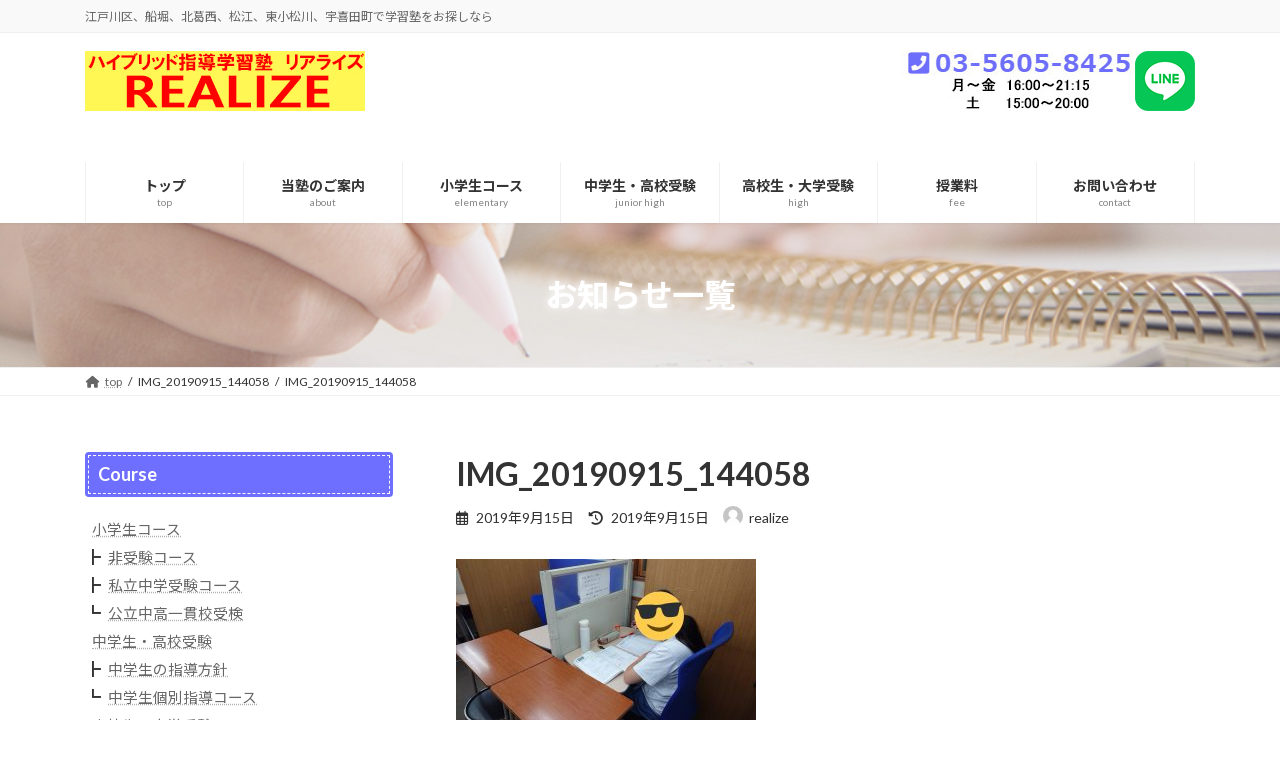

--- FILE ---
content_type: text/html; charset=UTF-8
request_url: https://funaborijuku.com/2019/09/15/%E5%AE%9A%E6%9C%9F%E3%83%86%E3%82%B9%E3%83%88%E5%89%8D%E3%81%AE%E3%83%AA%E3%82%A2%E3%83%A9%E3%82%A4%E3%82%BA/img_20190915_144058/
body_size: 18968
content:
<!DOCTYPE html>
<html dir="ltr" lang="ja" prefix="og: https://ogp.me/ns#">
<head>
<meta charset="utf-8">
<meta http-equiv="X-UA-Compatible" content="IE=edge">
<meta name="viewport" content="width=device-width, initial-scale=1">
<!-- Google tag (gtag.js) --><script async src="https://www.googletagmanager.com/gtag/js?id=G-N1FDCTXGLP"></script><script>window.dataLayer = window.dataLayer || [];function gtag(){dataLayer.push(arguments);}gtag('js', new Date());gtag('config', 'G-N1FDCTXGLP');gtag('config', 'UA-30414458-40');</script>
<title>IMG_20190915_144058 | 江戸川区船堀の学習塾リアライズ</title>
	<style>img:is([sizes="auto" i], [sizes^="auto," i]) { contain-intrinsic-size: 3000px 1500px }</style>
	
		<!-- All in One SEO 4.9.3 - aioseo.com -->
	<meta name="robots" content="max-image-preview:large" />
	<meta name="author" content="realize"/>
	<link rel="canonical" href="https://funaborijuku.com/2019/09/15/%e5%ae%9a%e6%9c%9f%e3%83%86%e3%82%b9%e3%83%88%e5%89%8d%e3%81%ae%e3%83%aa%e3%82%a2%e3%83%a9%e3%82%a4%e3%82%ba/img_20190915_144058/" />
	<meta name="generator" content="All in One SEO (AIOSEO) 4.9.3" />
		<meta property="og:locale" content="ja_JP" />
		<meta property="og:site_name" content="江戸川区船堀の学習塾リアライズ | 江戸川区、船堀、北葛西、松江、東小松川、宇喜田町で学習塾をお探しなら" />
		<meta property="og:type" content="article" />
		<meta property="og:title" content="IMG_20190915_144058 | 江戸川区船堀の学習塾リアライズ" />
		<meta property="og:url" content="https://funaborijuku.com/2019/09/15/%e5%ae%9a%e6%9c%9f%e3%83%86%e3%82%b9%e3%83%88%e5%89%8d%e3%81%ae%e3%83%aa%e3%82%a2%e3%83%a9%e3%82%a4%e3%82%ba/img_20190915_144058/" />
		<meta property="article:published_time" content="2019-09-15T05:50:54+00:00" />
		<meta property="article:modified_time" content="2019-09-15T05:50:54+00:00" />
		<meta name="twitter:card" content="summary" />
		<meta name="twitter:site" content="@hybrid_realize" />
		<meta name="twitter:title" content="IMG_20190915_144058 | 江戸川区船堀の学習塾リアライズ" />
		<meta name="twitter:creator" content="@hybrid_realize" />
		<script type="application/ld+json" class="aioseo-schema">
			{"@context":"https:\/\/schema.org","@graph":[{"@type":"BreadcrumbList","@id":"https:\/\/funaborijuku.com\/2019\/09\/15\/%e5%ae%9a%e6%9c%9f%e3%83%86%e3%82%b9%e3%83%88%e5%89%8d%e3%81%ae%e3%83%aa%e3%82%a2%e3%83%a9%e3%82%a4%e3%82%ba\/img_20190915_144058\/#breadcrumblist","itemListElement":[{"@type":"ListItem","@id":"https:\/\/funaborijuku.com#listItem","position":1,"name":"\u30db\u30fc\u30e0","item":"https:\/\/funaborijuku.com","nextItem":{"@type":"ListItem","@id":"https:\/\/funaborijuku.com\/2019\/09\/15\/%e5%ae%9a%e6%9c%9f%e3%83%86%e3%82%b9%e3%83%88%e5%89%8d%e3%81%ae%e3%83%aa%e3%82%a2%e3%83%a9%e3%82%a4%e3%82%ba\/img_20190915_144058\/#listItem","name":"IMG_20190915_144058"}},{"@type":"ListItem","@id":"https:\/\/funaborijuku.com\/2019\/09\/15\/%e5%ae%9a%e6%9c%9f%e3%83%86%e3%82%b9%e3%83%88%e5%89%8d%e3%81%ae%e3%83%aa%e3%82%a2%e3%83%a9%e3%82%a4%e3%82%ba\/img_20190915_144058\/#listItem","position":2,"name":"IMG_20190915_144058","previousItem":{"@type":"ListItem","@id":"https:\/\/funaborijuku.com#listItem","name":"\u30db\u30fc\u30e0"}}]},{"@type":"ItemPage","@id":"https:\/\/funaborijuku.com\/2019\/09\/15\/%e5%ae%9a%e6%9c%9f%e3%83%86%e3%82%b9%e3%83%88%e5%89%8d%e3%81%ae%e3%83%aa%e3%82%a2%e3%83%a9%e3%82%a4%e3%82%ba\/img_20190915_144058\/#itempage","url":"https:\/\/funaborijuku.com\/2019\/09\/15\/%e5%ae%9a%e6%9c%9f%e3%83%86%e3%82%b9%e3%83%88%e5%89%8d%e3%81%ae%e3%83%aa%e3%82%a2%e3%83%a9%e3%82%a4%e3%82%ba\/img_20190915_144058\/","name":"IMG_20190915_144058 | \u6c5f\u6238\u5ddd\u533a\u8239\u5800\u306e\u5b66\u7fd2\u587e\u30ea\u30a2\u30e9\u30a4\u30ba","inLanguage":"ja","isPartOf":{"@id":"https:\/\/funaborijuku.com\/#website"},"breadcrumb":{"@id":"https:\/\/funaborijuku.com\/2019\/09\/15\/%e5%ae%9a%e6%9c%9f%e3%83%86%e3%82%b9%e3%83%88%e5%89%8d%e3%81%ae%e3%83%aa%e3%82%a2%e3%83%a9%e3%82%a4%e3%82%ba\/img_20190915_144058\/#breadcrumblist"},"author":{"@id":"https:\/\/funaborijuku.com\/author\/realize\/#author"},"creator":{"@id":"https:\/\/funaborijuku.com\/author\/realize\/#author"},"datePublished":"2019-09-15T14:50:54+09:00","dateModified":"2019-09-15T14:50:54+09:00"},{"@type":"Organization","@id":"https:\/\/funaborijuku.com\/#organization","name":"\u30cf\u30a4\u30d6\u30ea\u30c3\u30c9\u6307\u5c0e\u5b66\u7fd2\u587e\u30ea\u30a2\u30e9\u30a4\u30ba","description":"\u6c5f\u6238\u5ddd\u533a\u3001\u8239\u5800\u3001\u5317\u845b\u897f\u3001\u677e\u6c5f\u3001\u6771\u5c0f\u677e\u5ddd\u3001\u5b87\u559c\u7530\u753a\u3067\u5b66\u7fd2\u587e\u3092\u304a\u63a2\u3057\u306a\u3089","url":"https:\/\/funaborijuku.com\/","telephone":"+81356058425","sameAs":["https:\/\/twitter.com\/hybrid_realize","https:\/\/www.youtube.com\/channel\/UCgRGh9tigTSpU9c04KQ0CKw"]},{"@type":"Person","@id":"https:\/\/funaborijuku.com\/author\/realize\/#author","url":"https:\/\/funaborijuku.com\/author\/realize\/","name":"realize","image":{"@type":"ImageObject","@id":"https:\/\/funaborijuku.com\/2019\/09\/15\/%e5%ae%9a%e6%9c%9f%e3%83%86%e3%82%b9%e3%83%88%e5%89%8d%e3%81%ae%e3%83%aa%e3%82%a2%e3%83%a9%e3%82%a4%e3%82%ba\/img_20190915_144058\/#authorImage","url":"https:\/\/secure.gravatar.com\/avatar\/85eee26e464f27b7062b92a0020f26fa8671e9b39910211395f65ae785c0aaf4?s=96&d=mm&r=g","width":96,"height":96,"caption":"realize"}},{"@type":"WebSite","@id":"https:\/\/funaborijuku.com\/#website","url":"https:\/\/funaborijuku.com\/","name":"\u6c5f\u6238\u5ddd\u533a\u8239\u5800\u306e\u5b66\u7fd2\u587e\u30ea\u30a2\u30e9\u30a4\u30ba","description":"\u6c5f\u6238\u5ddd\u533a\u3001\u8239\u5800\u3001\u5317\u845b\u897f\u3001\u677e\u6c5f\u3001\u6771\u5c0f\u677e\u5ddd\u3001\u5b87\u559c\u7530\u753a\u3067\u5b66\u7fd2\u587e\u3092\u304a\u63a2\u3057\u306a\u3089","inLanguage":"ja","publisher":{"@id":"https:\/\/funaborijuku.com\/#organization"}}]}
		</script>
		<!-- All in One SEO -->

<link rel="alternate" type="application/rss+xml" title="江戸川区船堀の学習塾リアライズ &raquo; フィード" href="https://funaborijuku.com/feed/" />
<link rel="alternate" type="application/rss+xml" title="江戸川区船堀の学習塾リアライズ &raquo; コメントフィード" href="https://funaborijuku.com/comments/feed/" />
<link rel="alternate" type="application/rss+xml" title="江戸川区船堀の学習塾リアライズ &raquo; IMG_20190915_144058 のコメントのフィード" href="https://funaborijuku.com/2019/09/15/%e5%ae%9a%e6%9c%9f%e3%83%86%e3%82%b9%e3%83%88%e5%89%8d%e3%81%ae%e3%83%aa%e3%82%a2%e3%83%a9%e3%82%a4%e3%82%ba/img_20190915_144058/feed/" />
<meta name="description" content="" /><!-- This site uses the Google Analytics by ExactMetrics plugin v6.0.2 - Using Analytics tracking - https://www.exactmetrics.com/ -->
<script type="text/javascript" data-cfasync="false">
	var em_version         = '6.0.2';
	var em_track_user      = true;
	var em_no_track_reason = '';
	
	var disableStr = 'ga-disable-UA-64071245-1';

	/* Function to detect opted out users */
	function __gaTrackerIsOptedOut() {
		return document.cookie.indexOf(disableStr + '=true') > -1;
	}

	/* Disable tracking if the opt-out cookie exists. */
	if ( __gaTrackerIsOptedOut() ) {
		window[disableStr] = true;
	}

	/* Opt-out function */
	function __gaTrackerOptout() {
	  document.cookie = disableStr + '=true; expires=Thu, 31 Dec 2099 23:59:59 UTC; path=/';
	  window[disableStr] = true;
	}

	if ( 'undefined' === typeof gaOptout ) {
		function gaOptout() {
			__gaTrackerOptout();
		}
	}
	
	if ( em_track_user ) {
		(function(i,s,o,g,r,a,m){i['GoogleAnalyticsObject']=r;i[r]=i[r]||function(){
			(i[r].q=i[r].q||[]).push(arguments)},i[r].l=1*new Date();a=s.createElement(o),
			m=s.getElementsByTagName(o)[0];a.async=1;a.src=g;m.parentNode.insertBefore(a,m)
		})(window,document,'script','//www.google-analytics.com/analytics.js','__gaTracker');

window.ga = __gaTracker;		__gaTracker('create', 'UA-64071245-1', 'auto');
		__gaTracker('set', 'forceSSL', true);
		__gaTracker('send','pageview');
		__gaTracker( function() { window.ga = __gaTracker; } );
	} else {
		console.log( "" );
		(function() {
			/* https://developers.google.com/analytics/devguides/collection/analyticsjs/ */
			var noopfn = function() {
				return null;
			};
			var noopnullfn = function() {
				return null;
			};
			var Tracker = function() {
				return null;
			};
			var p = Tracker.prototype;
			p.get = noopfn;
			p.set = noopfn;
			p.send = noopfn;
			var __gaTracker = function() {
				var len = arguments.length;
				if ( len === 0 ) {
					return;
				}
				var f = arguments[len-1];
				if ( typeof f !== 'object' || f === null || typeof f.hitCallback !== 'function' ) {
					console.log( 'Not running function __gaTracker(' + arguments[0] + " ....) because you are not being tracked. " + em_no_track_reason );
					return;
				}
				try {
					f.hitCallback();
				} catch (ex) {

				}
			};
			__gaTracker.create = function() {
				return new Tracker();
			};
			__gaTracker.getByName = noopnullfn;
			__gaTracker.getAll = function() {
				return [];
			};
			__gaTracker.remove = noopfn;
			window['__gaTracker'] = __gaTracker;
			window.ga = __gaTracker;		})();
		}
</script>
<!-- / Google Analytics by ExactMetrics -->
		<!-- This site uses the Google Analytics by MonsterInsights plugin v7.17.0 - Using Analytics tracking - https://www.monsterinsights.com/ -->
		<!-- Note: MonsterInsights is not currently configured on this site. The site owner needs to authenticate with Google Analytics in the MonsterInsights settings panel. -->
					<!-- No UA code set -->
				<!-- / Google Analytics by MonsterInsights -->
		<script type="text/javascript">
/* <![CDATA[ */
window._wpemojiSettings = {"baseUrl":"https:\/\/s.w.org\/images\/core\/emoji\/16.0.1\/72x72\/","ext":".png","svgUrl":"https:\/\/s.w.org\/images\/core\/emoji\/16.0.1\/svg\/","svgExt":".svg","source":{"concatemoji":"https:\/\/funaborijuku.com\/adm\/wp-includes\/js\/wp-emoji-release.min.js?ver=6.8.3"}};
/*! This file is auto-generated */
!function(s,n){var o,i,e;function c(e){try{var t={supportTests:e,timestamp:(new Date).valueOf()};sessionStorage.setItem(o,JSON.stringify(t))}catch(e){}}function p(e,t,n){e.clearRect(0,0,e.canvas.width,e.canvas.height),e.fillText(t,0,0);var t=new Uint32Array(e.getImageData(0,0,e.canvas.width,e.canvas.height).data),a=(e.clearRect(0,0,e.canvas.width,e.canvas.height),e.fillText(n,0,0),new Uint32Array(e.getImageData(0,0,e.canvas.width,e.canvas.height).data));return t.every(function(e,t){return e===a[t]})}function u(e,t){e.clearRect(0,0,e.canvas.width,e.canvas.height),e.fillText(t,0,0);for(var n=e.getImageData(16,16,1,1),a=0;a<n.data.length;a++)if(0!==n.data[a])return!1;return!0}function f(e,t,n,a){switch(t){case"flag":return n(e,"\ud83c\udff3\ufe0f\u200d\u26a7\ufe0f","\ud83c\udff3\ufe0f\u200b\u26a7\ufe0f")?!1:!n(e,"\ud83c\udde8\ud83c\uddf6","\ud83c\udde8\u200b\ud83c\uddf6")&&!n(e,"\ud83c\udff4\udb40\udc67\udb40\udc62\udb40\udc65\udb40\udc6e\udb40\udc67\udb40\udc7f","\ud83c\udff4\u200b\udb40\udc67\u200b\udb40\udc62\u200b\udb40\udc65\u200b\udb40\udc6e\u200b\udb40\udc67\u200b\udb40\udc7f");case"emoji":return!a(e,"\ud83e\udedf")}return!1}function g(e,t,n,a){var r="undefined"!=typeof WorkerGlobalScope&&self instanceof WorkerGlobalScope?new OffscreenCanvas(300,150):s.createElement("canvas"),o=r.getContext("2d",{willReadFrequently:!0}),i=(o.textBaseline="top",o.font="600 32px Arial",{});return e.forEach(function(e){i[e]=t(o,e,n,a)}),i}function t(e){var t=s.createElement("script");t.src=e,t.defer=!0,s.head.appendChild(t)}"undefined"!=typeof Promise&&(o="wpEmojiSettingsSupports",i=["flag","emoji"],n.supports={everything:!0,everythingExceptFlag:!0},e=new Promise(function(e){s.addEventListener("DOMContentLoaded",e,{once:!0})}),new Promise(function(t){var n=function(){try{var e=JSON.parse(sessionStorage.getItem(o));if("object"==typeof e&&"number"==typeof e.timestamp&&(new Date).valueOf()<e.timestamp+604800&&"object"==typeof e.supportTests)return e.supportTests}catch(e){}return null}();if(!n){if("undefined"!=typeof Worker&&"undefined"!=typeof OffscreenCanvas&&"undefined"!=typeof URL&&URL.createObjectURL&&"undefined"!=typeof Blob)try{var e="postMessage("+g.toString()+"("+[JSON.stringify(i),f.toString(),p.toString(),u.toString()].join(",")+"));",a=new Blob([e],{type:"text/javascript"}),r=new Worker(URL.createObjectURL(a),{name:"wpTestEmojiSupports"});return void(r.onmessage=function(e){c(n=e.data),r.terminate(),t(n)})}catch(e){}c(n=g(i,f,p,u))}t(n)}).then(function(e){for(var t in e)n.supports[t]=e[t],n.supports.everything=n.supports.everything&&n.supports[t],"flag"!==t&&(n.supports.everythingExceptFlag=n.supports.everythingExceptFlag&&n.supports[t]);n.supports.everythingExceptFlag=n.supports.everythingExceptFlag&&!n.supports.flag,n.DOMReady=!1,n.readyCallback=function(){n.DOMReady=!0}}).then(function(){return e}).then(function(){var e;n.supports.everything||(n.readyCallback(),(e=n.source||{}).concatemoji?t(e.concatemoji):e.wpemoji&&e.twemoji&&(t(e.twemoji),t(e.wpemoji)))}))}((window,document),window._wpemojiSettings);
/* ]]> */
</script>
<link rel='stylesheet' id='vkExUnit_common_style-css' href='https://funaborijuku.com/adm/wp-content/plugins/vk-all-in-one-expansion-unit/assets/css/vkExUnit_style.css?ver=9.113.0.1' type='text/css' media='all' />
<style id='vkExUnit_common_style-inline-css' type='text/css'>
:root {--ver_page_top_button_url:url(https://funaborijuku.com/adm/wp-content/plugins/vk-all-in-one-expansion-unit/assets/images/to-top-btn-icon.svg);}@font-face {font-weight: normal;font-style: normal;font-family: "vk_sns";src: url("https://funaborijuku.com/adm/wp-content/plugins/vk-all-in-one-expansion-unit/inc/sns/icons/fonts/vk_sns.eot?-bq20cj");src: url("https://funaborijuku.com/adm/wp-content/plugins/vk-all-in-one-expansion-unit/inc/sns/icons/fonts/vk_sns.eot?#iefix-bq20cj") format("embedded-opentype"),url("https://funaborijuku.com/adm/wp-content/plugins/vk-all-in-one-expansion-unit/inc/sns/icons/fonts/vk_sns.woff?-bq20cj") format("woff"),url("https://funaborijuku.com/adm/wp-content/plugins/vk-all-in-one-expansion-unit/inc/sns/icons/fonts/vk_sns.ttf?-bq20cj") format("truetype"),url("https://funaborijuku.com/adm/wp-content/plugins/vk-all-in-one-expansion-unit/inc/sns/icons/fonts/vk_sns.svg?-bq20cj#vk_sns") format("svg");}
.veu_promotion-alert__content--text {border: 1px solid rgba(0,0,0,0.125);padding: 0.5em 1em;border-radius: var(--vk-size-radius);margin-bottom: var(--vk-margin-block-bottom);font-size: 0.875rem;}/* Alert Content部分に段落タグを入れた場合に最後の段落の余白を0にする */.veu_promotion-alert__content--text p:last-of-type{margin-bottom:0;margin-top: 0;}
</style>
<link rel='stylesheet' id='vk-header-top-css' href='https://funaborijuku.com/adm/wp-content/plugins/lightning-g3-pro-unit/inc/header-top/package/css/header-top.css?ver=0.1.1' type='text/css' media='all' />
<style id='wp-emoji-styles-inline-css' type='text/css'>

	img.wp-smiley, img.emoji {
		display: inline !important;
		border: none !important;
		box-shadow: none !important;
		height: 1em !important;
		width: 1em !important;
		margin: 0 0.07em !important;
		vertical-align: -0.1em !important;
		background: none !important;
		padding: 0 !important;
	}
</style>
<link rel='stylesheet' id='wp-block-library-css' href='https://funaborijuku.com/adm/wp-includes/css/dist/block-library/style.min.css?ver=6.8.3' type='text/css' media='all' />
<style id='wp-block-library-inline-css' type='text/css'>
.vk-cols--reverse{flex-direction:row-reverse}.vk-cols--hasbtn{margin-bottom:0}.vk-cols--hasbtn>.row>.vk_gridColumn_item,.vk-cols--hasbtn>.wp-block-column{position:relative;padding-bottom:3em}.vk-cols--hasbtn>.row>.vk_gridColumn_item>.wp-block-buttons,.vk-cols--hasbtn>.row>.vk_gridColumn_item>.vk_button,.vk-cols--hasbtn>.wp-block-column>.wp-block-buttons,.vk-cols--hasbtn>.wp-block-column>.vk_button{position:absolute;bottom:0;width:100%}.vk-cols--fit.wp-block-columns{gap:0}.vk-cols--fit.wp-block-columns,.vk-cols--fit.wp-block-columns:not(.is-not-stacked-on-mobile){margin-top:0;margin-bottom:0;justify-content:space-between}.vk-cols--fit.wp-block-columns>.wp-block-column *:last-child,.vk-cols--fit.wp-block-columns:not(.is-not-stacked-on-mobile)>.wp-block-column *:last-child{margin-bottom:0}.vk-cols--fit.wp-block-columns>.wp-block-column>.wp-block-cover,.vk-cols--fit.wp-block-columns:not(.is-not-stacked-on-mobile)>.wp-block-column>.wp-block-cover{margin-top:0}.vk-cols--fit.wp-block-columns.has-background,.vk-cols--fit.wp-block-columns:not(.is-not-stacked-on-mobile).has-background{padding:0}@media(max-width: 599px){.vk-cols--fit.wp-block-columns:not(.has-background)>.wp-block-column:not(.has-background),.vk-cols--fit.wp-block-columns:not(.is-not-stacked-on-mobile):not(.has-background)>.wp-block-column:not(.has-background){padding-left:0 !important;padding-right:0 !important}}@media(min-width: 782px){.vk-cols--fit.wp-block-columns .block-editor-block-list__block.wp-block-column:not(:first-child),.vk-cols--fit.wp-block-columns>.wp-block-column:not(:first-child),.vk-cols--fit.wp-block-columns:not(.is-not-stacked-on-mobile) .block-editor-block-list__block.wp-block-column:not(:first-child),.vk-cols--fit.wp-block-columns:not(.is-not-stacked-on-mobile)>.wp-block-column:not(:first-child){margin-left:0}}@media(min-width: 600px)and (max-width: 781px){.vk-cols--fit.wp-block-columns .wp-block-column:nth-child(2n),.vk-cols--fit.wp-block-columns:not(.is-not-stacked-on-mobile) .wp-block-column:nth-child(2n){margin-left:0}.vk-cols--fit.wp-block-columns .wp-block-column:not(:only-child),.vk-cols--fit.wp-block-columns:not(.is-not-stacked-on-mobile) .wp-block-column:not(:only-child){flex-basis:50% !important}}.vk-cols--fit--gap1.wp-block-columns{gap:1px}@media(min-width: 600px)and (max-width: 781px){.vk-cols--fit--gap1.wp-block-columns .wp-block-column:not(:only-child){flex-basis:calc(50% - 1px) !important}}.vk-cols--fit.vk-cols--grid>.block-editor-block-list__block,.vk-cols--fit.vk-cols--grid>.wp-block-column,.vk-cols--fit.vk-cols--grid:not(.is-not-stacked-on-mobile)>.block-editor-block-list__block,.vk-cols--fit.vk-cols--grid:not(.is-not-stacked-on-mobile)>.wp-block-column{flex-basis:50%;box-sizing:border-box}@media(max-width: 599px){.vk-cols--fit.vk-cols--grid.vk-cols--grid--alignfull>.wp-block-column:nth-child(2)>.wp-block-cover,.vk-cols--fit.vk-cols--grid.vk-cols--grid--alignfull>.wp-block-column:nth-child(2)>.vk_outer,.vk-cols--fit.vk-cols--grid:not(.is-not-stacked-on-mobile).vk-cols--grid--alignfull>.wp-block-column:nth-child(2)>.wp-block-cover,.vk-cols--fit.vk-cols--grid:not(.is-not-stacked-on-mobile).vk-cols--grid--alignfull>.wp-block-column:nth-child(2)>.vk_outer{width:100vw;margin-right:calc((100% - 100vw)/2);margin-left:calc((100% - 100vw)/2)}}@media(min-width: 600px){.vk-cols--fit.vk-cols--grid.vk-cols--grid--alignfull>.wp-block-column:nth-child(2)>.wp-block-cover,.vk-cols--fit.vk-cols--grid.vk-cols--grid--alignfull>.wp-block-column:nth-child(2)>.vk_outer,.vk-cols--fit.vk-cols--grid:not(.is-not-stacked-on-mobile).vk-cols--grid--alignfull>.wp-block-column:nth-child(2)>.wp-block-cover,.vk-cols--fit.vk-cols--grid:not(.is-not-stacked-on-mobile).vk-cols--grid--alignfull>.wp-block-column:nth-child(2)>.vk_outer{margin-right:calc(100% - 50vw);width:50vw}}@media(min-width: 600px){.vk-cols--fit.vk-cols--grid.vk-cols--grid--alignfull.vk-cols--reverse>.wp-block-column,.vk-cols--fit.vk-cols--grid:not(.is-not-stacked-on-mobile).vk-cols--grid--alignfull.vk-cols--reverse>.wp-block-column{margin-left:0;margin-right:0}.vk-cols--fit.vk-cols--grid.vk-cols--grid--alignfull.vk-cols--reverse>.wp-block-column:nth-child(2)>.wp-block-cover,.vk-cols--fit.vk-cols--grid.vk-cols--grid--alignfull.vk-cols--reverse>.wp-block-column:nth-child(2)>.vk_outer,.vk-cols--fit.vk-cols--grid:not(.is-not-stacked-on-mobile).vk-cols--grid--alignfull.vk-cols--reverse>.wp-block-column:nth-child(2)>.wp-block-cover,.vk-cols--fit.vk-cols--grid:not(.is-not-stacked-on-mobile).vk-cols--grid--alignfull.vk-cols--reverse>.wp-block-column:nth-child(2)>.vk_outer{margin-left:calc(100% - 50vw)}}.vk-cols--menu h2,.vk-cols--menu h3,.vk-cols--menu h4,.vk-cols--menu h5{margin-bottom:.2em;text-shadow:#000 0 0 10px}.vk-cols--menu h2:first-child,.vk-cols--menu h3:first-child,.vk-cols--menu h4:first-child,.vk-cols--menu h5:first-child{margin-top:0}.vk-cols--menu p{margin-bottom:1rem;text-shadow:#000 0 0 10px}.vk-cols--menu .wp-block-cover__inner-container:last-child{margin-bottom:0}.vk-cols--fitbnrs .wp-block-column .wp-block-cover:hover img{filter:unset}.vk-cols--fitbnrs .wp-block-column .wp-block-cover:hover{background-color:unset}.vk-cols--fitbnrs .wp-block-column .wp-block-cover:hover .wp-block-cover__image-background{filter:unset !important}.vk-cols--fitbnrs .wp-block-cover .wp-block-cover__inner-container{position:absolute;height:100%;width:100%}.vk-cols--fitbnrs .vk_button{height:100%;margin:0}.vk-cols--fitbnrs .vk_button .vk_button_btn,.vk-cols--fitbnrs .vk_button .btn{height:100%;width:100%;border:none;box-shadow:none;background-color:unset !important;transition:unset}.vk-cols--fitbnrs .vk_button .vk_button_btn:hover,.vk-cols--fitbnrs .vk_button .btn:hover{transition:unset}.vk-cols--fitbnrs .vk_button .vk_button_btn:after,.vk-cols--fitbnrs .vk_button .btn:after{border:none}.vk-cols--fitbnrs .vk_button .vk_button_link_txt{width:100%;position:absolute;top:50%;left:50%;transform:translateY(-50%) translateX(-50%);font-size:2rem;text-shadow:#000 0 0 10px}.vk-cols--fitbnrs .vk_button .vk_button_link_subCaption{width:100%;position:absolute;top:calc(50% + 2.2em);left:50%;transform:translateY(-50%) translateX(-50%);text-shadow:#000 0 0 10px}@media(min-width: 992px){.vk-cols--media.wp-block-columns{gap:3rem}}.vk-fit-map figure{margin-bottom:0}.vk-fit-map iframe{position:relative;margin-bottom:0;display:block;max-height:400px;width:100vw}.vk-fit-map:is(.alignfull,.alignwide) div{max-width:100%}.vk-table--th--width25 :where(tr>*:first-child){width:25%}.vk-table--th--width30 :where(tr>*:first-child){width:30%}.vk-table--th--width35 :where(tr>*:first-child){width:35%}.vk-table--th--width40 :where(tr>*:first-child){width:40%}.vk-table--th--bg-bright :where(tr>*:first-child){background-color:var(--wp--preset--color--bg-secondary, rgba(0, 0, 0, 0.05))}@media(max-width: 599px){.vk-table--mobile-block :is(th,td){width:100%;display:block}.vk-table--mobile-block.wp-block-table table :is(th,td){border-top:none}}.vk-table--width--th25 :where(tr>*:first-child){width:25%}.vk-table--width--th30 :where(tr>*:first-child){width:30%}.vk-table--width--th35 :where(tr>*:first-child){width:35%}.vk-table--width--th40 :where(tr>*:first-child){width:40%}.no-margin{margin:0}@media(max-width: 599px){.wp-block-image.vk-aligncenter--mobile>.alignright{float:none;margin-left:auto;margin-right:auto}.vk-no-padding-horizontal--mobile{padding-left:0 !important;padding-right:0 !important}}
/* VK Color Palettes */:root{ --wp--preset--color--vk-color-primary:#6e6eff}/* --vk-color-primary is deprecated. */:root{ --vk-color-primary: var(--wp--preset--color--vk-color-primary);}:root{ --wp--preset--color--vk-color-primary-dark:#5858cc}/* --vk-color-primary-dark is deprecated. */:root{ --vk-color-primary-dark: var(--wp--preset--color--vk-color-primary-dark);}:root{ --wp--preset--color--vk-color-primary-vivid:#7979ff}/* --vk-color-primary-vivid is deprecated. */:root{ --vk-color-primary-vivid: var(--wp--preset--color--vk-color-primary-vivid);}
</style>
<style id='classic-theme-styles-inline-css' type='text/css'>
/*! This file is auto-generated */
.wp-block-button__link{color:#fff;background-color:#32373c;border-radius:9999px;box-shadow:none;text-decoration:none;padding:calc(.667em + 2px) calc(1.333em + 2px);font-size:1.125em}.wp-block-file__button{background:#32373c;color:#fff;text-decoration:none}
</style>
<link rel='stylesheet' id='aioseo/css/src/vue/standalone/blocks/table-of-contents/global.scss-css' href='https://funaborijuku.com/adm/wp-content/plugins/all-in-one-seo-pack/dist/Lite/assets/css/table-of-contents/global.e90f6d47.css?ver=4.9.3' type='text/css' media='all' />
<style id='global-styles-inline-css' type='text/css'>
:root{--wp--preset--aspect-ratio--square: 1;--wp--preset--aspect-ratio--4-3: 4/3;--wp--preset--aspect-ratio--3-4: 3/4;--wp--preset--aspect-ratio--3-2: 3/2;--wp--preset--aspect-ratio--2-3: 2/3;--wp--preset--aspect-ratio--16-9: 16/9;--wp--preset--aspect-ratio--9-16: 9/16;--wp--preset--color--black: #000000;--wp--preset--color--cyan-bluish-gray: #abb8c3;--wp--preset--color--white: #ffffff;--wp--preset--color--pale-pink: #f78da7;--wp--preset--color--vivid-red: #cf2e2e;--wp--preset--color--luminous-vivid-orange: #ff6900;--wp--preset--color--luminous-vivid-amber: #fcb900;--wp--preset--color--light-green-cyan: #7bdcb5;--wp--preset--color--vivid-green-cyan: #00d084;--wp--preset--color--pale-cyan-blue: #8ed1fc;--wp--preset--color--vivid-cyan-blue: #0693e3;--wp--preset--color--vivid-purple: #9b51e0;--wp--preset--color--vk-color-primary: #6e6eff;--wp--preset--color--vk-color-primary-dark: #5858cc;--wp--preset--color--vk-color-primary-vivid: #7979ff;--wp--preset--gradient--vivid-cyan-blue-to-vivid-purple: linear-gradient(135deg,rgba(6,147,227,1) 0%,rgb(155,81,224) 100%);--wp--preset--gradient--light-green-cyan-to-vivid-green-cyan: linear-gradient(135deg,rgb(122,220,180) 0%,rgb(0,208,130) 100%);--wp--preset--gradient--luminous-vivid-amber-to-luminous-vivid-orange: linear-gradient(135deg,rgba(252,185,0,1) 0%,rgba(255,105,0,1) 100%);--wp--preset--gradient--luminous-vivid-orange-to-vivid-red: linear-gradient(135deg,rgba(255,105,0,1) 0%,rgb(207,46,46) 100%);--wp--preset--gradient--very-light-gray-to-cyan-bluish-gray: linear-gradient(135deg,rgb(238,238,238) 0%,rgb(169,184,195) 100%);--wp--preset--gradient--cool-to-warm-spectrum: linear-gradient(135deg,rgb(74,234,220) 0%,rgb(151,120,209) 20%,rgb(207,42,186) 40%,rgb(238,44,130) 60%,rgb(251,105,98) 80%,rgb(254,248,76) 100%);--wp--preset--gradient--blush-light-purple: linear-gradient(135deg,rgb(255,206,236) 0%,rgb(152,150,240) 100%);--wp--preset--gradient--blush-bordeaux: linear-gradient(135deg,rgb(254,205,165) 0%,rgb(254,45,45) 50%,rgb(107,0,62) 100%);--wp--preset--gradient--luminous-dusk: linear-gradient(135deg,rgb(255,203,112) 0%,rgb(199,81,192) 50%,rgb(65,88,208) 100%);--wp--preset--gradient--pale-ocean: linear-gradient(135deg,rgb(255,245,203) 0%,rgb(182,227,212) 50%,rgb(51,167,181) 100%);--wp--preset--gradient--electric-grass: linear-gradient(135deg,rgb(202,248,128) 0%,rgb(113,206,126) 100%);--wp--preset--gradient--midnight: linear-gradient(135deg,rgb(2,3,129) 0%,rgb(40,116,252) 100%);--wp--preset--gradient--vivid-green-cyan-to-vivid-cyan-blue: linear-gradient(135deg,rgba(0,208,132,1) 0%,rgba(6,147,227,1) 100%);--wp--preset--font-size--small: 14px;--wp--preset--font-size--medium: 20px;--wp--preset--font-size--large: 24px;--wp--preset--font-size--x-large: 42px;--wp--preset--font-size--regular: 16px;--wp--preset--font-size--huge: 36px;--wp--preset--spacing--20: 0.44rem;--wp--preset--spacing--30: 0.67rem;--wp--preset--spacing--40: 1rem;--wp--preset--spacing--50: 1.5rem;--wp--preset--spacing--60: 2.25rem;--wp--preset--spacing--70: 3.38rem;--wp--preset--spacing--80: 5.06rem;--wp--preset--shadow--natural: 6px 6px 9px rgba(0, 0, 0, 0.2);--wp--preset--shadow--deep: 12px 12px 50px rgba(0, 0, 0, 0.4);--wp--preset--shadow--sharp: 6px 6px 0px rgba(0, 0, 0, 0.2);--wp--preset--shadow--outlined: 6px 6px 0px -3px rgba(255, 255, 255, 1), 6px 6px rgba(0, 0, 0, 1);--wp--preset--shadow--crisp: 6px 6px 0px rgba(0, 0, 0, 1);}:where(.is-layout-flex){gap: 0.5em;}:where(.is-layout-grid){gap: 0.5em;}body .is-layout-flex{display: flex;}.is-layout-flex{flex-wrap: wrap;align-items: center;}.is-layout-flex > :is(*, div){margin: 0;}body .is-layout-grid{display: grid;}.is-layout-grid > :is(*, div){margin: 0;}:where(.wp-block-columns.is-layout-flex){gap: 2em;}:where(.wp-block-columns.is-layout-grid){gap: 2em;}:where(.wp-block-post-template.is-layout-flex){gap: 1.25em;}:where(.wp-block-post-template.is-layout-grid){gap: 1.25em;}.has-black-color{color: var(--wp--preset--color--black) !important;}.has-cyan-bluish-gray-color{color: var(--wp--preset--color--cyan-bluish-gray) !important;}.has-white-color{color: var(--wp--preset--color--white) !important;}.has-pale-pink-color{color: var(--wp--preset--color--pale-pink) !important;}.has-vivid-red-color{color: var(--wp--preset--color--vivid-red) !important;}.has-luminous-vivid-orange-color{color: var(--wp--preset--color--luminous-vivid-orange) !important;}.has-luminous-vivid-amber-color{color: var(--wp--preset--color--luminous-vivid-amber) !important;}.has-light-green-cyan-color{color: var(--wp--preset--color--light-green-cyan) !important;}.has-vivid-green-cyan-color{color: var(--wp--preset--color--vivid-green-cyan) !important;}.has-pale-cyan-blue-color{color: var(--wp--preset--color--pale-cyan-blue) !important;}.has-vivid-cyan-blue-color{color: var(--wp--preset--color--vivid-cyan-blue) !important;}.has-vivid-purple-color{color: var(--wp--preset--color--vivid-purple) !important;}.has-vk-color-primary-color{color: var(--wp--preset--color--vk-color-primary) !important;}.has-vk-color-primary-dark-color{color: var(--wp--preset--color--vk-color-primary-dark) !important;}.has-vk-color-primary-vivid-color{color: var(--wp--preset--color--vk-color-primary-vivid) !important;}.has-black-background-color{background-color: var(--wp--preset--color--black) !important;}.has-cyan-bluish-gray-background-color{background-color: var(--wp--preset--color--cyan-bluish-gray) !important;}.has-white-background-color{background-color: var(--wp--preset--color--white) !important;}.has-pale-pink-background-color{background-color: var(--wp--preset--color--pale-pink) !important;}.has-vivid-red-background-color{background-color: var(--wp--preset--color--vivid-red) !important;}.has-luminous-vivid-orange-background-color{background-color: var(--wp--preset--color--luminous-vivid-orange) !important;}.has-luminous-vivid-amber-background-color{background-color: var(--wp--preset--color--luminous-vivid-amber) !important;}.has-light-green-cyan-background-color{background-color: var(--wp--preset--color--light-green-cyan) !important;}.has-vivid-green-cyan-background-color{background-color: var(--wp--preset--color--vivid-green-cyan) !important;}.has-pale-cyan-blue-background-color{background-color: var(--wp--preset--color--pale-cyan-blue) !important;}.has-vivid-cyan-blue-background-color{background-color: var(--wp--preset--color--vivid-cyan-blue) !important;}.has-vivid-purple-background-color{background-color: var(--wp--preset--color--vivid-purple) !important;}.has-vk-color-primary-background-color{background-color: var(--wp--preset--color--vk-color-primary) !important;}.has-vk-color-primary-dark-background-color{background-color: var(--wp--preset--color--vk-color-primary-dark) !important;}.has-vk-color-primary-vivid-background-color{background-color: var(--wp--preset--color--vk-color-primary-vivid) !important;}.has-black-border-color{border-color: var(--wp--preset--color--black) !important;}.has-cyan-bluish-gray-border-color{border-color: var(--wp--preset--color--cyan-bluish-gray) !important;}.has-white-border-color{border-color: var(--wp--preset--color--white) !important;}.has-pale-pink-border-color{border-color: var(--wp--preset--color--pale-pink) !important;}.has-vivid-red-border-color{border-color: var(--wp--preset--color--vivid-red) !important;}.has-luminous-vivid-orange-border-color{border-color: var(--wp--preset--color--luminous-vivid-orange) !important;}.has-luminous-vivid-amber-border-color{border-color: var(--wp--preset--color--luminous-vivid-amber) !important;}.has-light-green-cyan-border-color{border-color: var(--wp--preset--color--light-green-cyan) !important;}.has-vivid-green-cyan-border-color{border-color: var(--wp--preset--color--vivid-green-cyan) !important;}.has-pale-cyan-blue-border-color{border-color: var(--wp--preset--color--pale-cyan-blue) !important;}.has-vivid-cyan-blue-border-color{border-color: var(--wp--preset--color--vivid-cyan-blue) !important;}.has-vivid-purple-border-color{border-color: var(--wp--preset--color--vivid-purple) !important;}.has-vk-color-primary-border-color{border-color: var(--wp--preset--color--vk-color-primary) !important;}.has-vk-color-primary-dark-border-color{border-color: var(--wp--preset--color--vk-color-primary-dark) !important;}.has-vk-color-primary-vivid-border-color{border-color: var(--wp--preset--color--vk-color-primary-vivid) !important;}.has-vivid-cyan-blue-to-vivid-purple-gradient-background{background: var(--wp--preset--gradient--vivid-cyan-blue-to-vivid-purple) !important;}.has-light-green-cyan-to-vivid-green-cyan-gradient-background{background: var(--wp--preset--gradient--light-green-cyan-to-vivid-green-cyan) !important;}.has-luminous-vivid-amber-to-luminous-vivid-orange-gradient-background{background: var(--wp--preset--gradient--luminous-vivid-amber-to-luminous-vivid-orange) !important;}.has-luminous-vivid-orange-to-vivid-red-gradient-background{background: var(--wp--preset--gradient--luminous-vivid-orange-to-vivid-red) !important;}.has-very-light-gray-to-cyan-bluish-gray-gradient-background{background: var(--wp--preset--gradient--very-light-gray-to-cyan-bluish-gray) !important;}.has-cool-to-warm-spectrum-gradient-background{background: var(--wp--preset--gradient--cool-to-warm-spectrum) !important;}.has-blush-light-purple-gradient-background{background: var(--wp--preset--gradient--blush-light-purple) !important;}.has-blush-bordeaux-gradient-background{background: var(--wp--preset--gradient--blush-bordeaux) !important;}.has-luminous-dusk-gradient-background{background: var(--wp--preset--gradient--luminous-dusk) !important;}.has-pale-ocean-gradient-background{background: var(--wp--preset--gradient--pale-ocean) !important;}.has-electric-grass-gradient-background{background: var(--wp--preset--gradient--electric-grass) !important;}.has-midnight-gradient-background{background: var(--wp--preset--gradient--midnight) !important;}.has-small-font-size{font-size: var(--wp--preset--font-size--small) !important;}.has-medium-font-size{font-size: var(--wp--preset--font-size--medium) !important;}.has-large-font-size{font-size: var(--wp--preset--font-size--large) !important;}.has-x-large-font-size{font-size: var(--wp--preset--font-size--x-large) !important;}
:where(.wp-block-post-template.is-layout-flex){gap: 1.25em;}:where(.wp-block-post-template.is-layout-grid){gap: 1.25em;}
:where(.wp-block-columns.is-layout-flex){gap: 2em;}:where(.wp-block-columns.is-layout-grid){gap: 2em;}
:root :where(.wp-block-pullquote){font-size: 1.5em;line-height: 1.6;}
</style>
<link rel='stylesheet' id='contact-form-7-css' href='https://funaborijuku.com/adm/wp-content/plugins/contact-form-7/includes/css/styles.css?ver=6.1' type='text/css' media='all' />
<link rel='stylesheet' id='vk-swiper-style-css' href='https://funaborijuku.com/adm/wp-content/plugins/vk-blocks-pro/vendor/vektor-inc/vk-swiper/src/assets/css/swiper-bundle.min.css?ver=11.0.2' type='text/css' media='all' />
<link rel='stylesheet' id='lightning-common-style-css' href='https://funaborijuku.com/adm/wp-content/themes/lightning/_g3/assets/css/style.css?ver=15.30.0' type='text/css' media='all' />
<style id='lightning-common-style-inline-css' type='text/css'>
/* Lightning */:root {--vk-color-primary:#6e6eff;--vk-color-primary-dark:#5858cc;--vk-color-primary-vivid:#7979ff;--g_nav_main_acc_icon_open_url:url(https://funaborijuku.com/adm/wp-content/themes/lightning/_g3/inc/vk-mobile-nav/package/images/vk-menu-acc-icon-open-black.svg);--g_nav_main_acc_icon_close_url: url(https://funaborijuku.com/adm/wp-content/themes/lightning/_g3/inc/vk-mobile-nav/package/images/vk-menu-close-black.svg);--g_nav_sub_acc_icon_open_url: url(https://funaborijuku.com/adm/wp-content/themes/lightning/_g3/inc/vk-mobile-nav/package/images/vk-menu-acc-icon-open-white.svg);--g_nav_sub_acc_icon_close_url: url(https://funaborijuku.com/adm/wp-content/themes/lightning/_g3/inc/vk-mobile-nav/package/images/vk-menu-close-white.svg);}
:root{--swiper-navigation-color: #fff;}
html{scroll-padding-top:var(--vk-size-admin-bar);}
:root {}.main-section {--vk-color-text-link: #4245ed;--vk-color-text-link-hover: #dd3333;}
/* vk-mobile-nav */:root {--vk-mobile-nav-menu-btn-bg-src: url("https://funaborijuku.com/adm/wp-content/themes/lightning/_g3/inc/vk-mobile-nav/package/images/vk-menu-btn-black.svg");--vk-mobile-nav-menu-btn-close-bg-src: url("https://funaborijuku.com/adm/wp-content/themes/lightning/_g3/inc/vk-mobile-nav/package/images/vk-menu-close-black.svg");--vk-menu-acc-icon-open-black-bg-src: url("https://funaborijuku.com/adm/wp-content/themes/lightning/_g3/inc/vk-mobile-nav/package/images/vk-menu-acc-icon-open-black.svg");--vk-menu-acc-icon-open-white-bg-src: url("https://funaborijuku.com/adm/wp-content/themes/lightning/_g3/inc/vk-mobile-nav/package/images/vk-menu-acc-icon-open-white.svg");--vk-menu-acc-icon-close-black-bg-src: url("https://funaborijuku.com/adm/wp-content/themes/lightning/_g3/inc/vk-mobile-nav/package/images/vk-menu-close-black.svg");--vk-menu-acc-icon-close-white-bg-src: url("https://funaborijuku.com/adm/wp-content/themes/lightning/_g3/inc/vk-mobile-nav/package/images/vk-menu-close-white.svg");}
</style>
<link rel='stylesheet' id='lightning-design-style-css' href='https://funaborijuku.com/adm/wp-content/themes/lightning/_g3/design-skin/origin3/css/style.css?ver=15.30.0' type='text/css' media='all' />
<style id='lightning-design-style-inline-css' type='text/css'>
.tagcloud a:before { font-family: "Font Awesome 5 Free";content: "\f02b";font-weight: bold; }
/* Pro Title Design */ h2,.main-section .cart_totals h2,h2.main-section-title { color:var(--vk-color-text-body);background-color:unset;position: relative;border:none;padding:unset;margin-left: auto;margin-right: auto;border-radius:unset;outline: unset;outline-offset: unset;box-shadow: unset;content:none;overflow: unset;background-color:var(--vk-color-primary);position: relative;padding: 0.6em 0.8em 0.55em;margin-bottom:var(--vk-margin-headding-bottom);color:#fff;border-radius:4px;text-align:left;}h2 a,.main-section .cart_totals h2 a,h2.main-section-title a { color:#fff;}h2::before,.main-section .cart_totals h2::before,h2.main-section-title::before { color:var(--vk-color-text-body);background-color:unset;position: relative;border:none;padding:unset;margin-left: auto;margin-right: auto;border-radius:unset;outline: unset;outline-offset: unset;box-shadow: unset;content:none;overflow: unset;content: "";position: absolute;top: auto;left: 40px;bottom: -20px;width: auto;margin-left: -10px;border: 10px solid transparent;border-top: 10px solid var(--vk-color-primary);z-index: 2;height: auto;background-color: transparent !important;}h2::after,.main-section .cart_totals h2::after,h2.main-section-title::after { color:var(--vk-color-text-body);background-color:unset;position: relative;border:none;padding:unset;margin-left: auto;margin-right: auto;border-radius:unset;outline: unset;outline-offset: unset;box-shadow: unset;content:none;overflow: unset;}.sub-section .sub-section-title,.site-body-bottom .sub-section-title { color:var(--vk-color-text-body);background-color:unset;position: relative;border:none;padding:unset;margin-left: auto;margin-right: auto;border-radius:unset;outline: unset;outline-offset: unset;box-shadow: unset;content:none;overflow: unset;background-color:var(--vk-color-primary);padding: 0.6em 0.7em 0.55em;margin-bottom:var(--vk-margin-headding-bottom);color:#fff;border-radius:4px;outline: dashed 1px #fff;outline-offset: -4px;}.sub-section .sub-section-title a,.site-body-bottom .sub-section-title a { color:#fff;}.sub-section .sub-section-title::before,.site-body-bottom .sub-section-title::before { color:var(--vk-color-text-body);background-color:unset;position: relative;border:none;padding:unset;margin-left: auto;margin-right: auto;border-radius:unset;outline: unset;outline-offset: unset;box-shadow: unset;content:none;overflow: unset;}.sub-section .sub-section-title::after,.site-body-bottom .sub-section-title::after { color:var(--vk-color-text-body);background-color:unset;position: relative;border:none;padding:unset;margin-left: auto;margin-right: auto;border-radius:unset;outline: unset;outline-offset: unset;box-shadow: unset;content:none;overflow: unset;}h3 { color:var(--vk-color-text-body);background-color:unset;position: relative;border:none;padding:unset;margin-left: auto;margin-right: auto;border-radius:unset;outline: unset;outline-offset: unset;box-shadow: unset;content:none;overflow: unset;padding: 0.6em 0 0.55em;margin-bottom:var(--vk-margin-headding-bottom);border-top: double 3px var(--vk-color-primary);border-bottom: double 3px var(--vk-color-primary);}h3 a { color:var(--vk-color-text-body);}h3::before { color:var(--vk-color-text-body);background-color:unset;position: relative;border:none;padding:unset;margin-left: auto;margin-right: auto;border-radius:unset;outline: unset;outline-offset: unset;box-shadow: unset;content:none;overflow: unset;}h3::after { color:var(--vk-color-text-body);background-color:unset;position: relative;border:none;padding:unset;margin-left: auto;margin-right: auto;border-radius:unset;outline: unset;outline-offset: unset;box-shadow: unset;content:none;overflow: unset;}h5 { color:var(--vk-color-text-body);background-color:unset;position: relative;border:none;padding:unset;margin-left: auto;margin-right: auto;border-radius:unset;outline: unset;outline-offset: unset;box-shadow: unset;content:none;overflow: unset;border:none;display: flex;align-items: center;text-align: center;margin-bottom:var(--vk-margin-headding-bottom);padding:0;}h5 a { color:var(--vk-color-text-body);}h5::before { content: "";flex-grow: 1;border-bottom: 1px solid var(--vk-color-text-body);margin-right: 1em;top: unset;position: unset;width: unset;border-top: none;}h5::after { content: "";flex-grow: 1;border-bottom: 1px solid var(--vk-color-text-body);margin-left: 1em;bottom: unset;position: unset;width: unset;border-top: none;}
.vk-campaign-text{color:#fff;background-color:#eab010;}.vk-campaign-text_btn,.vk-campaign-text_btn:link,.vk-campaign-text_btn:visited,.vk-campaign-text_btn:focus,.vk-campaign-text_btn:active{background:#fff;color:#4c4c4c;}a.vk-campaign-text_btn:hover{background:#eab010;color:#fff;}.vk-campaign-text_link,.vk-campaign-text_link:link,.vk-campaign-text_link:hover,.vk-campaign-text_link:visited,.vk-campaign-text_link:active,.vk-campaign-text_link:focus{color:#fff;}
/* page header */:root{--vk-page-header-url : url(https://funaborijuku.com/adm/wp-content/uploads/2024/03/head_page.jpg);}@media ( max-width:575.98px ){:root{--vk-page-header-url : url(https://funaborijuku.com/adm/wp-content/uploads/2024/03/head_page.jpg);}}.page-header{ position:relative;color:#ffffff;text-shadow:0px 0px 10px #ffffff;background: var(--vk-page-header-url, url(https://funaborijuku.com/adm/wp-content/uploads/2024/03/head_page.jpg) ) no-repeat 50% center;background-size: cover;min-height:9rem;}.page-header::before{content:"";position:absolute;top:0;left:0;background-color:#fff;opacity:0.2;width:100%;height:100%;}
</style>
<link rel='stylesheet' id='vk-blog-card-css' href='https://funaborijuku.com/adm/wp-content/themes/lightning/_g3/inc/vk-wp-oembed-blog-card/package/css/blog-card.css?ver=6.8.3' type='text/css' media='all' />
<link rel='stylesheet' id='veu-cta-css' href='https://funaborijuku.com/adm/wp-content/plugins/vk-all-in-one-expansion-unit/inc/call-to-action/package/assets/css/style.css?ver=9.113.0.1' type='text/css' media='all' />
<link rel='stylesheet' id='vk-blocks-build-css-css' href='https://funaborijuku.com/adm/wp-content/plugins/vk-blocks-pro/build/block-build.css?ver=1.115.2.0' type='text/css' media='all' />
<style id='vk-blocks-build-css-inline-css' type='text/css'>

	:root {
		--vk_image-mask-circle: url(https://funaborijuku.com/adm/wp-content/plugins/vk-blocks-pro/inc/vk-blocks/images/circle.svg);
		--vk_image-mask-wave01: url(https://funaborijuku.com/adm/wp-content/plugins/vk-blocks-pro/inc/vk-blocks/images/wave01.svg);
		--vk_image-mask-wave02: url(https://funaborijuku.com/adm/wp-content/plugins/vk-blocks-pro/inc/vk-blocks/images/wave02.svg);
		--vk_image-mask-wave03: url(https://funaborijuku.com/adm/wp-content/plugins/vk-blocks-pro/inc/vk-blocks/images/wave03.svg);
		--vk_image-mask-wave04: url(https://funaborijuku.com/adm/wp-content/plugins/vk-blocks-pro/inc/vk-blocks/images/wave04.svg);
	}
	

	:root {

		--vk-balloon-border-width:1px;

		--vk-balloon-speech-offset:-12px;
	}
	

	:root {
		--vk_flow-arrow: url(https://funaborijuku.com/adm/wp-content/plugins/vk-blocks-pro/inc/vk-blocks/images/arrow_bottom.svg);
	}
	
</style>
<link rel='stylesheet' id='lightning-theme-style-css' href='https://funaborijuku.com/adm/wp-content/themes/lightning/style.css?ver=15.30.0' type='text/css' media='all' />
<link rel='stylesheet' id='vk-font-awesome-css' href='https://funaborijuku.com/adm/wp-content/themes/lightning/vendor/vektor-inc/font-awesome-versions/src/versions/6/css/all.min.css?ver=6.4.2' type='text/css' media='all' />
<link rel='stylesheet' id='vk-header-layout-css' href='https://funaborijuku.com/adm/wp-content/plugins/lightning-g3-pro-unit/inc/header-layout/package/css/header-layout.css?ver=0.26.8' type='text/css' media='all' />
<style id='vk-header-layout-inline-css' type='text/css'>
/* Header Layout */:root {--vk-header-logo-url:url(https://funaborijuku.com/adm/wp-content/uploads/2021/01/logo.jpg);}
</style>
<link rel='stylesheet' id='vk-campaign-text-css' href='https://funaborijuku.com/adm/wp-content/plugins/lightning-g3-pro-unit/inc/vk-campaign-text/package/css/vk-campaign-text.css?ver=0.1.0' type='text/css' media='all' />
<link rel='stylesheet' id='vk-mobile-fix-nav-css' href='https://funaborijuku.com/adm/wp-content/plugins/lightning-g3-pro-unit/inc/vk-mobile-fix-nav/package/css/vk-mobile-fix-nav.css?ver=0.0.0' type='text/css' media='all' />
<script type="text/javascript" id="vk-blocks/breadcrumb-script-js-extra">
/* <![CDATA[ */
var vkBreadcrumbSeparator = {"separator":""};
/* ]]> */
</script>
<script type="text/javascript" src="https://funaborijuku.com/adm/wp-content/plugins/vk-blocks-pro/build/vk-breadcrumb.min.js?ver=1.115.2.0" id="vk-blocks/breadcrumb-script-js"></script>
<script type="text/javascript" id="exactmetrics-frontend-script-js-extra">
/* <![CDATA[ */
var exactmetrics_frontend = {"js_events_tracking":"true","download_extensions":"zip,mp3,mpeg,pdf,docx,pptx,xlsx,rar","inbound_paths":"[{\"path\":\"\\\/go\\\/\",\"label\":\"affiliate\"},{\"path\":\"\\\/recommend\\\/\",\"label\":\"affiliate\"}]","home_url":"https:\/\/funaborijuku.com","hash_tracking":"false"};
/* ]]> */
</script>
<script type="text/javascript" src="https://funaborijuku.com/adm/wp-content/plugins/google-analytics-dashboard-for-wp/assets/js/frontend.min.js?ver=6.0.2" id="exactmetrics-frontend-script-js"></script>
<link rel="https://api.w.org/" href="https://funaborijuku.com/wp-json/" /><link rel="alternate" title="JSON" type="application/json" href="https://funaborijuku.com/wp-json/wp/v2/media/1148" /><link rel="EditURI" type="application/rsd+xml" title="RSD" href="https://funaborijuku.com/adm/xmlrpc.php?rsd" />
<meta name="generator" content="WordPress 6.8.3" />
<link rel='shortlink' href='https://funaborijuku.com/?p=1148' />
<link rel="alternate" title="oEmbed (JSON)" type="application/json+oembed" href="https://funaborijuku.com/wp-json/oembed/1.0/embed?url=https%3A%2F%2Ffunaborijuku.com%2F2019%2F09%2F15%2F%25e5%25ae%259a%25e6%259c%259f%25e3%2583%2586%25e3%2582%25b9%25e3%2583%2588%25e5%2589%258d%25e3%2581%25ae%25e3%2583%25aa%25e3%2582%25a2%25e3%2583%25a9%25e3%2582%25a4%25e3%2582%25ba%2Fimg_20190915_144058%2F" />
<link rel="alternate" title="oEmbed (XML)" type="text/xml+oembed" href="https://funaborijuku.com/wp-json/oembed/1.0/embed?url=https%3A%2F%2Ffunaborijuku.com%2F2019%2F09%2F15%2F%25e5%25ae%259a%25e6%259c%259f%25e3%2583%2586%25e3%2582%25b9%25e3%2583%2588%25e5%2589%258d%25e3%2581%25ae%25e3%2583%25aa%25e3%2582%25a2%25e3%2583%25a9%25e3%2582%25a4%25e3%2582%25ba%2Fimg_20190915_144058%2F&#038;format=xml" />
<link rel="llms-sitemap" href="https://funaborijuku.com/llms.txt" />
<!-- Analytics by WP Statistics v14.6.4 - https://wp-statistics.com/ -->
<!-- All in one Favicon 4.8 --><!-- [ VK All in One Expansion Unit OGP ] -->
<meta property="og:site_name" content="江戸川区船堀の学習塾リアライズ" />
<meta property="og:url" content="https://funaborijuku.com/2019/09/15/%e5%ae%9a%e6%9c%9f%e3%83%86%e3%82%b9%e3%83%88%e5%89%8d%e3%81%ae%e3%83%aa%e3%82%a2%e3%83%a9%e3%82%a4%e3%82%ba/img_20190915_144058/" />
<meta property="og:title" content="IMG_20190915_144058 | 江戸川区船堀の学習塾リアライズ" />
<meta property="og:description" content="" />
<meta property="og:type" content="article" />
<meta property="og:image" content="https://funaborijuku.com/adm/wp-content/uploads/2024/03/no-image.jpg" />
<meta property="og:image:width" content="600" />
<meta property="og:image:height" content="371" />
<!-- [ / VK All in One Expansion Unit OGP ] -->
<!-- [ VK All in One Expansion Unit twitter card ] -->
<meta name="twitter:card" content="summary_large_image">
<meta name="twitter:description" content="">
<meta name="twitter:title" content="IMG_20190915_144058 | 江戸川区船堀の学習塾リアライズ">
<meta name="twitter:url" content="https://funaborijuku.com/2019/09/15/%e5%ae%9a%e6%9c%9f%e3%83%86%e3%82%b9%e3%83%88%e5%89%8d%e3%81%ae%e3%83%aa%e3%82%a2%e3%83%a9%e3%82%a4%e3%82%ba/img_20190915_144058/">
	<meta name="twitter:image" content="https://funaborijuku.com/adm/wp-content/uploads/2024/03/no-image.jpg">
	<meta name="twitter:domain" content="funaborijuku.com">
	<!-- [ / VK All in One Expansion Unit twitter card ] -->
	<link rel="icon" href="https://funaborijuku.com/adm/wp-content/uploads/2020/05/cropped-fav-32x32.png" sizes="32x32" />
<link rel="icon" href="https://funaborijuku.com/adm/wp-content/uploads/2020/05/cropped-fav-192x192.png" sizes="192x192" />
<link rel="apple-touch-icon" href="https://funaborijuku.com/adm/wp-content/uploads/2020/05/cropped-fav-180x180.png" />
<meta name="msapplication-TileImage" content="https://funaborijuku.com/adm/wp-content/uploads/2020/05/cropped-fav-270x270.png" />
		<style type="text/css" id="wp-custom-css">
			/* コメント */
div#respond.comment-respond{
	display:none;
}

a.wp-block-latest-posts__post-title{
    font-size: 30px; /*文字サイズ*/
    padding: 0.5em;/*文字周りの余白*/
  color: #010101;/*文字色*/
  background: #eaf3ff;/*背景色*/
  border-bottom: solid 3px #516ab6;/*下線*/
}

time.wp-block-latest-posts__post-date{
    margin-bottom: 20px;
}

time.wp-block-latest-posts__post-date{
  margin-bottom: 20px;
    text-align: right;/*右寄せ*/
}

/* 改行を反映 */
div.wp-block-latest-posts__post-full-content{
    white-space: pre-wrap; 
}

		</style>
		<!-- [ VK All in One Expansion Unit Article Structure Data ] --><script type="application/ld+json">{"@context":"https://schema.org/","@type":"Article","headline":"IMG_20190915_144058","image":false,"datePublished":"2019-09-15T14:50:54+09:00","dateModified":"2019-09-15T14:50:54+09:00","author":{"@type":"","name":"realize","url":"https://funaborijuku.com/","sameAs":""}}</script><!-- [ / VK All in One Expansion Unit Article Structure Data ] --></head>
<body class="attachment wp-singular attachment-template-default single single-attachment postid-1148 attachmentid-1148 attachment-jpeg wp-embed-responsive wp-theme-lightning vk-blocks device-pc fa_v6_css post-name-img_20190915_144058 post-type-attachment">
<a class="skip-link screen-reader-text" href="#main">コンテンツへスキップ</a>
<a class="skip-link screen-reader-text" href="#vk-mobile-nav">ナビゲーションに移動</a>

<header id="site-header" class="site-header site-header--layout--sub-active">
	<div class="header-top" id="header-top"><div class="container"><p class="header-top-description">江戸川区、船堀、北葛西、松江、東小松川、宇喜田町で学習塾をお探しなら</p></div><!-- [ / .container ] --></div><!-- [ / #header-top  ] -->	<div id="site-header-container" class="site-header-container site-header-container--scrolled--nav-center container">

				<div class="site-header-logo site-header-logo--scrolled--nav-center">
		<a href="https://funaborijuku.com/">
			<span><img src="https://funaborijuku.com/adm/wp-content/uploads/2021/01/logo.jpg" alt="江戸川区船堀の学習塾リアライズ" /></span>
		</a>
		</div>

		<div class="site-header-sub"><aside class="widget widget_media_image" id="media_image-3"><a href="https://funaborijuku.com/contact/"><img width="234" height="60" src="https://funaborijuku.com/adm/wp-content/uploads/2025/03/otoiawase-2.jpg" class="image wp-image-2235  attachment-full size-full" alt="" style="max-width: 100%; height: auto;" decoding="async" /></a></aside><aside class="widget widget_media_image" id="media_image-2"><a href="https://lin.ee/eVe6oYC"><img width="60" height="60" src="https://funaborijuku.com/adm/wp-content/uploads/2022/06/line_logo.png" class="image wp-image-1765  attachment-full size-full" alt="" style="max-width: 100%; height: auto;" decoding="async" /></a></aside></div>
		<nav id="global-nav" class="global-nav global-nav--layout--penetration global-nav--scrolled--nav-center"><ul id="menu-main-navigation" class="menu vk-menu-acc global-nav-list nav"><li id="menu-item-136" class="menu-item menu-item-type-custom menu-item-object-custom menu-item-home"><a href="https://funaborijuku.com/"><strong class="global-nav-name">トップ</strong><span class="global-nav-description">top</span></a></li>
<li id="menu-item-226" class="menu-item menu-item-type-post_type menu-item-object-page menu-item-has-children"><a href="https://funaborijuku.com/about/"><strong class="global-nav-name">当塾のご案内</strong><span class="global-nav-description">about</span></a>
<ul class="sub-menu">
	<li id="menu-item-195" class="menu-item menu-item-type-post_type menu-item-object-page"><a href="https://funaborijuku.com/about/%e3%82%88%e3%81%8f%e3%81%82%e3%82%8b%e8%b3%aa%e5%95%8f/">よくある質問</a></li>
	<li id="menu-item-196" class="menu-item menu-item-type-post_type menu-item-object-page"><a href="https://funaborijuku.com/about/%e5%85%a5%e5%a1%be%e3%81%be%e3%81%a7%e3%81%ae%e6%b5%81%e3%82%8c/">入塾までの流れ</a></li>
	<li id="menu-item-1134" class="menu-item menu-item-type-post_type menu-item-object-page"><a href="https://funaborijuku.com/%e5%bd%93%e5%a1%be%e3%81%b8%e3%81%ae%e3%82%a2%e3%82%af%e3%82%bb%e3%82%b9/">当塾へのアクセス</a></li>
</ul>
</li>
<li id="menu-item-954" class="menu-item menu-item-type-custom menu-item-object-custom"><a target="_blank" href="https://funaborijuku.com/shou/"><strong class="global-nav-name">小学生コース</strong><span class="global-nav-description">elementary</span></a></li>
<li id="menu-item-983" class="menu-item menu-item-type-custom menu-item-object-custom"><a target="_blank" href="https://funaborijuku.com/chu/"><strong class="global-nav-name">中学生・高校受験</strong><span class="global-nav-description">junior high</span></a></li>
<li id="menu-item-987" class="menu-item menu-item-type-custom menu-item-object-custom"><a target="_blank" href="https://funaborijuku.com/kou/106-2/"><strong class="global-nav-name">高校生・大学受験</strong><span class="global-nav-description">high</span></a></li>
<li id="menu-item-192" class="menu-item menu-item-type-post_type menu-item-object-page"><a href="https://funaborijuku.com/fee/"><strong class="global-nav-name">授業料</strong><span class="global-nav-description">fee</span></a></li>
<li id="menu-item-193" class="menu-item menu-item-type-post_type menu-item-object-page"><a href="https://funaborijuku.com/contact/"><strong class="global-nav-name">お問い合わせ</strong><span class="global-nav-description">contact</span></a></li>
</ul></nav>	</div>
	</header>



	<div class="page-header"><div class="page-header-inner container">
<div class="page-header-title">お知らせ一覧</div></div></div><!-- [ /.page-header ] -->

	<!-- [ #breadcrumb ] --><div id="breadcrumb" class="breadcrumb"><div class="container"><ol class="breadcrumb-list" itemscope itemtype="https://schema.org/BreadcrumbList"><li class="breadcrumb-list__item breadcrumb-list__item--home" itemprop="itemListElement" itemscope itemtype="http://schema.org/ListItem"><a href="https://funaborijuku.com" itemprop="item"><i class="fas fa-fw fa-home"></i><span itemprop="name">top</span></a><meta itemprop="position" content="1" /></li><li class="breadcrumb-list__item" itemprop="itemListElement" itemscope itemtype="http://schema.org/ListItem"><span itemprop="name">IMG_20190915_144058</span><meta itemprop="position" content="2" /></li><li class="breadcrumb-list__item" itemprop="itemListElement" itemscope itemtype="http://schema.org/ListItem"><span itemprop="name">IMG_20190915_144058</span><meta itemprop="position" content="3" /></li></ol></div></div><!-- [ /#breadcrumb ] -->


<div class="site-body">
		<div class="site-body-container container">

		<div class="main-section main-section--col--two main-section--pos--right" id="main" role="main">
			
			<article id="post-1148" class="entry entry-full post-1148 attachment type-attachment status-inherit hentry">

	
	
		<header class="entry-header">
			<h1 class="entry-title">
									IMG_20190915_144058							</h1>
			<div class="entry-meta"><span class="entry-meta-item entry-meta-item-date">
			<i class="far fa-calendar-alt"></i>
			<span class="published">2019年9月15日</span>
			</span><span class="entry-meta-item entry-meta-item-updated">
			<i class="fas fa-history"></i>
			<span class="screen-reader-text">最終更新日時 : </span>
			<span class="updated">2019年9月15日</span>
			</span><span class="entry-meta-item entry-meta-item-author">
				<span class="vcard author"><span class="entry-meta-item-author-image"><img alt='' src='https://secure.gravatar.com/avatar/85eee26e464f27b7062b92a0020f26fa8671e9b39910211395f65ae785c0aaf4?s=30&#038;d=mm&#038;r=g' class='avatar avatar-30 photo' height='30' width='30' /></span><span class="fn">realize</span></span></span></div>		</header>

	
	
	<div class="entry-body">
				<p class="attachment"><a href='https://funaborijuku.com/adm/wp-content/uploads/2019/09/IMG_20190915_144058.jpg'><img fetchpriority="high" decoding="async" width="300" height="169" src="https://funaborijuku.com/adm/wp-content/uploads/2019/09/IMG_20190915_144058-300x169.jpg" class="attachment-medium size-medium" alt="" srcset="https://funaborijuku.com/adm/wp-content/uploads/2019/09/IMG_20190915_144058-300x169.jpg 300w, https://funaborijuku.com/adm/wp-content/uploads/2019/09/IMG_20190915_144058-768x432.jpg 768w, https://funaborijuku.com/adm/wp-content/uploads/2019/09/IMG_20190915_144058-1024x576.jpg 1024w, https://funaborijuku.com/adm/wp-content/uploads/2019/09/IMG_20190915_144058.jpg 1920w" sizes="(max-width: 300px) 100vw, 300px" /></a></p>
<div class="veu_socialSet veu_socialSet-auto veu_socialSet-position-after veu_contentAddSection"><script>window.twttr=(function(d,s,id){var js,fjs=d.getElementsByTagName(s)[0],t=window.twttr||{};if(d.getElementById(id))return t;js=d.createElement(s);js.id=id;js.src="https://platform.twitter.com/widgets.js";fjs.parentNode.insertBefore(js,fjs);t._e=[];t.ready=function(f){t._e.push(f);};return t;}(document,"script","twitter-wjs"));</script><ul><li class="sb_facebook sb_icon"><a class="sb_icon_inner" href="//www.facebook.com/sharer.php?src=bm&u=https%3A%2F%2Ffunaborijuku.com%2F2019%2F09%2F15%2F%25e5%25ae%259a%25e6%259c%259f%25e3%2583%2586%25e3%2582%25b9%25e3%2583%2588%25e5%2589%258d%25e3%2581%25ae%25e3%2583%25aa%25e3%2582%25a2%25e3%2583%25a9%25e3%2582%25a4%25e3%2582%25ba%2Fimg_20190915_144058%2F&amp;t=IMG_20190915_144058%20%7C%20%E6%B1%9F%E6%88%B8%E5%B7%9D%E5%8C%BA%E8%88%B9%E5%A0%80%E3%81%AE%E5%AD%A6%E7%BF%92%E5%A1%BE%E3%83%AA%E3%82%A2%E3%83%A9%E3%82%A4%E3%82%BA" target="_blank" onclick="window.open(this.href,'FBwindow','width=650,height=450,menubar=no,toolbar=no,scrollbars=yes');return false;"><span class="vk_icon_w_r_sns_fb icon_sns"></span><span class="sns_txt">Facebook</span><span class="veu_count_sns_fb"></span></a></li><li class="sb_x_twitter sb_icon"><a class="sb_icon_inner" href="//twitter.com/intent/tweet?url=https%3A%2F%2Ffunaborijuku.com%2F2019%2F09%2F15%2F%25e5%25ae%259a%25e6%259c%259f%25e3%2583%2586%25e3%2582%25b9%25e3%2583%2588%25e5%2589%258d%25e3%2581%25ae%25e3%2583%25aa%25e3%2582%25a2%25e3%2583%25a9%25e3%2582%25a4%25e3%2582%25ba%2Fimg_20190915_144058%2F&amp;text=IMG_20190915_144058%20%7C%20%E6%B1%9F%E6%88%B8%E5%B7%9D%E5%8C%BA%E8%88%B9%E5%A0%80%E3%81%AE%E5%AD%A6%E7%BF%92%E5%A1%BE%E3%83%AA%E3%82%A2%E3%83%A9%E3%82%A4%E3%82%BA" target="_blank" ><span class="vk_icon_w_r_sns_x_twitter icon_sns"></span><span class="sns_txt">X</span></a></li><li class="sb_bluesky sb_icon"><a class="sb_icon_inner" href="https://bsky.app/intent/compose?text=IMG_20190915_144058%20%7C%20%E6%B1%9F%E6%88%B8%E5%B7%9D%E5%8C%BA%E8%88%B9%E5%A0%80%E3%81%AE%E5%AD%A6%E7%BF%92%E5%A1%BE%E3%83%AA%E3%82%A2%E3%83%A9%E3%82%A4%E3%82%BA%0Ahttps%3A%2F%2Ffunaborijuku.com%2F2019%2F09%2F15%2F%25e5%25ae%259a%25e6%259c%259f%25e3%2583%2586%25e3%2582%25b9%25e3%2583%2588%25e5%2589%258d%25e3%2581%25ae%25e3%2583%25aa%25e3%2582%25a2%25e3%2583%25a9%25e3%2582%25a4%25e3%2582%25ba%2Fimg_20190915_144058%2F" target="_blank" ><span class="vk_icon_w_r_sns_bluesky icon_sns"></span><span class="sns_txt">Bluesky</span></a></li><li class="sb_hatena sb_icon"><a class="sb_icon_inner" href="//b.hatena.ne.jp/add?mode=confirm&url=https%3A%2F%2Ffunaborijuku.com%2F2019%2F09%2F15%2F%25e5%25ae%259a%25e6%259c%259f%25e3%2583%2586%25e3%2582%25b9%25e3%2583%2588%25e5%2589%258d%25e3%2581%25ae%25e3%2583%25aa%25e3%2582%25a2%25e3%2583%25a9%25e3%2582%25a4%25e3%2582%25ba%2Fimg_20190915_144058%2F&amp;title=IMG_20190915_144058%20%7C%20%E6%B1%9F%E6%88%B8%E5%B7%9D%E5%8C%BA%E8%88%B9%E5%A0%80%E3%81%AE%E5%AD%A6%E7%BF%92%E5%A1%BE%E3%83%AA%E3%82%A2%E3%83%A9%E3%82%A4%E3%82%BA" target="_blank"  onclick="window.open(this.href,'Hatenawindow','width=650,height=450,menubar=no,toolbar=no,scrollbars=yes');return false;"><span class="vk_icon_w_r_sns_hatena icon_sns"></span><span class="sns_txt">Hatena</span><span class="veu_count_sns_hb"></span></a></li></ul></div><!-- [ /.socialSet ] -->			</div>

	
	
	
	
		
	
</article><!-- [ /#post-1148 ] -->

		<div id="comments" class="comments-area">
	
		
		
		
			<div id="respond" class="comment-respond">
		<h3 id="reply-title" class="comment-reply-title">コメントを残す <small><a rel="nofollow" id="cancel-comment-reply-link" href="/2019/09/15/%E5%AE%9A%E6%9C%9F%E3%83%86%E3%82%B9%E3%83%88%E5%89%8D%E3%81%AE%E3%83%AA%E3%82%A2%E3%83%A9%E3%82%A4%E3%82%BA/img_20190915_144058/#respond" style="display:none;">コメントをキャンセル</a></small></h3><p class="must-log-in">コメントを投稿するには<a href="https://funaborijuku.com/kanrigamen/?redirect_to=https%3A%2F%2Ffunaborijuku.com%2F2019%2F09%2F15%2F%25e5%25ae%259a%25e6%259c%259f%25e3%2583%2586%25e3%2582%25b9%25e3%2583%2588%25e5%2589%258d%25e3%2581%25ae%25e3%2583%25aa%25e3%2582%25a2%25e3%2583%25a9%25e3%2582%25a4%25e3%2582%25ba%2Fimg_20190915_144058%2F">ログイン</a>してください。</p>	</div><!-- #respond -->
	
		</div><!-- #comments -->
	


					</div><!-- [ /.main-section ] -->

		<div class="sub-section sub-section--col--two sub-section--pos--left">
<aside class="widget widget_text" id="text-11"><h4 class="widget-title sub-section-title">Course</h4>			<div class="textwidget"><p><span style="font-size: 11pt;"> <a href="https://funaborijuku.com/shou/" target="_blank" rel="noopener">小学生コース</a></span><br />
┣<span style="font-size: 11pt;"> <a href="https://funaborijuku.com/shou/%E9%9D%9E%E5%8F%97%E9%A8%93%E3%82%B3%E3%83%BC%E3%82%B9/" target="_blank" rel="noopener">非受験コース</a></span><br />
┣<span style="font-size: 11pt;"> <a href="https://funaborijuku.com/shou/%E3%83%9E%E3%82%A4%E3%83%9A%E3%83%BC%E3%82%B9%E4%B8%AD%E5%AD%A6%E5%8F%97%E9%A8%93%E3%82%B3%E3%83%BC%E3%82%B9/" target="_blank" rel="noopener">私立中学受験コース</a></span><br />
┗<span style="font-size: 11pt;"> <a href="https://funaborijuku.com/shou/%E5%85%AC%E7%AB%8B%E4%B8%AD%E9%AB%98%E4%B8%80%E8%B2%AB%E6%A0%A1%E5%8F%97%E6%A4%9C/" target="_blank" rel="noopener">公立中高一貫校受検</a></span><br />
<span style="font-size: 11pt;"> <a href="https://funaborijuku.com/chu/" target="_blank" rel="noopener">中学生・高校受験</a></span><br />
┣<span style="font-size: 11pt;"> <a href="https://funaborijuku.com/chu/%E6%8C%87%E5%B0%8E%E6%96%B9%E9%87%9D/" target="_blank" rel="noopener">中学生の指導方針</a></span><br />
┗<span style="font-size: 11pt;"> <a href="https://funaborijuku.com/chu/%E4%B8%AD%E5%AD%A6%E7%94%9F%E3%83%BB%E3%82%B3%E3%83%BC%E3%82%B9%E7%B4%B9%E4%BB%8B/" target="_blank" rel="noopener">中学生個別指導コース</a></span><br />
<span style="font-size: 11pt;"> <a href="https://funaborijuku.com/kou/106-2/" target="_blank" rel="noopener">高校生・大学受験</a></span><br />
┣<span style="font-size: 11pt;"> <a href="https://funaborijuku.com/kou/" target="_blank" rel="noopener">高校生・大学受験コース</a></span><br />
┗<span style="font-size: 11pt;"> <a href="https://funaborijuku.com/kou/106-2/" target="_blank" rel="noopener">リアライズQ＆A</a></span></p>
</div>
		</aside><aside class="widget widget_pages" id="pages-2"><h4 class="widget-title sub-section-title">Contents</h4>
			<ul>
				<li class="page_item page-item-7 page_item_has_children"><a href="https://funaborijuku.com/about/">当塾のご案内</a>
<ul class='children'>
	<li class="page_item page-item-110"><a href="https://funaborijuku.com/about/%e3%82%88%e3%81%8f%e3%81%82%e3%82%8b%e8%b3%aa%e5%95%8f/">よくある質問</a></li>
	<li class="page_item page-item-118"><a href="https://funaborijuku.com/about/%e5%85%a5%e5%a1%be%e3%81%be%e3%81%a7%e3%81%ae%e6%b5%81%e3%82%8c/">入塾までの流れ</a></li>
</ul>
</li>
<li class="page_item page-item-15"><a href="https://funaborijuku.com/fee/">授業料</a></li>
<li class="page_item page-item-17"><a href="https://funaborijuku.com/contact/">お問い合わせ</a></li>
<li class="page_item page-item-329"><a href="https://funaborijuku.com/%e5%bd%93%e5%a1%be%e3%81%b8%e3%81%ae%e3%82%a2%e3%82%af%e3%82%bb%e3%82%b9/">当塾へのアクセス</a></li>
<li class="page_item page-item-341"><a href="https://funaborijuku.com/%e3%83%97%e3%83%a9%e3%82%a4%e3%83%90%e3%82%b7%e3%83%bc%e3%83%9d%e3%83%aa%e3%82%b7%e3%83%bc-2/">プライバシーポリシー</a></li>
<li class="page_item page-item-1995"><a href="https://funaborijuku.com/info/">お知らせ一覧</a></li>
			</ul>

			</aside><aside class="widget widget_categories" id="categories-2"><h4 class="widget-title sub-section-title">カテゴリー</h4>
			<ul>
					<li class="cat-item cat-item-1"><a href="https://funaborijuku.com/category/info/">1. お知らせ (82)</a>
</li>
	<li class="cat-item cat-item-8"><a href="https://funaborijuku.com/category/%e7%9c%bc%e3%81%8b%e3%82%89%e3%82%a6%e3%83%ad%e3%82%b3%e3%81%ae%e6%95%99%e8%82%b2%e8%ab%96/">2. 眼からウロコの教育論 (61)</a>
<ul class='children'>
	<li class="cat-item cat-item-19"><a href="https://funaborijuku.com/category/%e7%9c%bc%e3%81%8b%e3%82%89%e3%82%a6%e3%83%ad%e3%82%b3%e3%81%ae%e6%95%99%e8%82%b2%e8%ab%96/%e6%9e%95%e5%be%92%e7%84%b6%e8%8d%89%e5%ad%90%e5%a1%be%e9%95%b7%e6%97%a5%e8%a8%98/">2-1. 枕徒然草子(塾長日記) (16)</a>
</li>
	<li class="cat-item cat-item-27"><a href="https://funaborijuku.com/category/%e7%9c%bc%e3%81%8b%e3%82%89%e3%82%a6%e3%83%ad%e3%82%b3%e3%81%ae%e6%95%99%e8%82%b2%e8%ab%96/2-2-%e5%89%af%e5%a1%be%e9%95%b7%e6%97%a5%e8%a8%98/">2-2. 副塾長日記 (38)</a>
</li>
</ul>
</li>
	<li class="cat-item cat-item-6"><a href="https://funaborijuku.com/category/daigakujuken/">3. 下剋上大学受験 (43)</a>
<ul class='children'>
	<li class="cat-item cat-item-12"><a href="https://funaborijuku.com/category/daigakujuken/english/">3-1.【英語】 (22)</a>
</li>
	<li class="cat-item cat-item-10"><a href="https://funaborijuku.com/category/daigakujuken/math/">3-2.【数学】 (6)</a>
</li>
	<li class="cat-item cat-item-41"><a href="https://funaborijuku.com/category/daigakujuken/3-3-%e3%80%90%e5%9b%bd%e8%aa%9e%e3%80%91/">3-3.【国語】 (8)</a>
</li>
	<li class="cat-item cat-item-47"><a href="https://funaborijuku.com/category/daigakujuken/3-4-%e3%80%90%e7%a4%be%e4%bc%9a%e3%80%91/">3-4.【社会】 (3)</a>
</li>
	<li class="cat-item cat-item-24"><a href="https://funaborijuku.com/category/daigakujuken/3-6-%e3%80%90%e6%a8%a1%e8%a9%a6%e3%80%91/">3-6.【模試】 (1)</a>
</li>
</ul>
</li>
	<li class="cat-item cat-item-7"><a href="https://funaborijuku.com/category/%e7%9f%a5%e3%82%89%e3%81%aa%e3%81%84%e3%81%a8%e6%90%8d%e3%82%92%e3%81%99%e3%82%8b%e5%a1%be%e6%a5%ad%e7%95%8c%e8%a3%8f%e8%a9%b1/">4. 知らないと損をする塾業界裏話 (2)</a>
<ul class='children'>
	<li class="cat-item cat-item-22"><a href="https://funaborijuku.com/category/%e7%9f%a5%e3%82%89%e3%81%aa%e3%81%84%e3%81%a8%e6%90%8d%e3%82%92%e3%81%99%e3%82%8b%e5%a1%be%e6%a5%ad%e7%95%8c%e8%a3%8f%e8%a9%b1/4-1-%e3%83%9c%e3%83%83%e3%82%bf%e3%82%af%e3%83%aa%e5%a1%be%e3%81%ae%e7%89%b9%e5%be%b4/">4-1.ボッタクリ塾の特徴 (1)</a>
</li>
</ul>
</li>
	<li class="cat-item cat-item-9"><a href="https://funaborijuku.com/category/%e6%80%9d%e8%80%83%e5%8a%9b%e8%82%b2%e6%88%90%e3%81%aa%e3%82%89%e3%83%aa%e3%82%a2%e3%83%a9%e3%82%a4%e3%82%ba/">5. 思考力育成ならリアライズ (19)</a>
</li>
	<li class="cat-item cat-item-2"><a href="https://funaborijuku.com/category/voice/">6. 在籍生・卒業生の声 (23)</a>
</li>
	<li class="cat-item cat-item-3"><a href="https://funaborijuku.com/category/results/">7. 進学実績 (13)</a>
</li>
			</ul>

			</aside><aside class="widget widget_text" id="text-40">			<div class="textwidget"></div>
		</aside><aside class="widget widget_text" id="text-38">			<div class="textwidget"><p><a href="https://funaborijuku.com/contact/"><img loading="lazy" decoding="async" class="alignleft size-full wp-image-1835" src="https://funaborijuku.com/adm/wp-content/uploads/2025/03/side_otoiawase.jpg" alt="" width="302" height="197" /></a></p>
</div>
		</aside><aside class="widget widget_text" id="text-57">			<div class="textwidget"><p><a href="https://lin.ee/eVe6oYC" target="_blank" rel="noopener"><img loading="lazy" decoding="async" class="size-full wp-image-1766 aligncenter" src="https://funaborijuku.com/adm/wp-content/uploads/2022/06/line_logol.png" alt="" width="195" height="195" srcset="https://funaborijuku.com/adm/wp-content/uploads/2022/06/line_logol.png 195w, https://funaborijuku.com/adm/wp-content/uploads/2022/06/line_logol-150x150.png 150w" sizes="auto, (max-width: 195px) 100vw, 195px" /></a></p>
</div>
		</aside> </div><!-- [ /.sub-section ] -->

	</div><!-- [ /.site-body-container ] -->

	
</div><!-- [ /.site-body ] -->


<footer class="site-footer">

			<nav class="footer-nav"><div class="container"><ul id="menu-footer" class="menu footer-nav-list nav nav--line"><li id="menu-item-199" class="menu-item menu-item-type-post_type menu-item-object-page menu-item-199"><a href="https://funaborijuku.com/about/">当塾のご案内</a></li>
<li id="menu-item-1135" class="menu-item menu-item-type-post_type menu-item-object-page menu-item-1135"><a href="https://funaborijuku.com/%e5%bd%93%e5%a1%be%e3%81%b8%e3%81%ae%e3%82%a2%e3%82%af%e3%82%bb%e3%82%b9/">当塾へのアクセス</a></li>
<li id="menu-item-198" class="menu-item menu-item-type-post_type menu-item-object-page menu-item-198"><a href="https://funaborijuku.com/contact/">お問い合わせ</a></li>
</ul></div></nav>		
				<div class="container site-footer-content">
					<div class="row">
				<div class="col-lg-4 col-md-6"><aside class="widget widget_text" id="text-39"><h4 class="widget-title site-footer-title">ハイブリッド指導学習塾リアライズ</h4>			<div class="textwidget"><p>〒134-0091<br />
江戸川区船堀2-12-16<br />
TEL : 03-5605-8425<br />
受付時間<br />
月～金　16:00～21:15<br />
土　　　15:00～20:00</p>
</div>
		</aside></div><div class="col-lg-4 col-md-6"><aside class="widget widget_categories" id="categories-5"><h4 class="widget-title site-footer-title">カテゴリー一覧</h4>
			<ul>
					<li class="cat-item cat-item-1"><a href="https://funaborijuku.com/category/info/">1. お知らせ (82)</a>
</li>
	<li class="cat-item cat-item-19"><a href="https://funaborijuku.com/category/%e7%9c%bc%e3%81%8b%e3%82%89%e3%82%a6%e3%83%ad%e3%82%b3%e3%81%ae%e6%95%99%e8%82%b2%e8%ab%96/%e6%9e%95%e5%be%92%e7%84%b6%e8%8d%89%e5%ad%90%e5%a1%be%e9%95%b7%e6%97%a5%e8%a8%98/">2-1. 枕徒然草子(塾長日記) (16)</a>
</li>
	<li class="cat-item cat-item-27"><a href="https://funaborijuku.com/category/%e7%9c%bc%e3%81%8b%e3%82%89%e3%82%a6%e3%83%ad%e3%82%b3%e3%81%ae%e6%95%99%e8%82%b2%e8%ab%96/2-2-%e5%89%af%e5%a1%be%e9%95%b7%e6%97%a5%e8%a8%98/">2-2. 副塾長日記 (38)</a>
</li>
	<li class="cat-item cat-item-8"><a href="https://funaborijuku.com/category/%e7%9c%bc%e3%81%8b%e3%82%89%e3%82%a6%e3%83%ad%e3%82%b3%e3%81%ae%e6%95%99%e8%82%b2%e8%ab%96/">2. 眼からウロコの教育論 (37)</a>
</li>
	<li class="cat-item cat-item-12"><a href="https://funaborijuku.com/category/daigakujuken/english/">3-1.【英語】 (22)</a>
</li>
	<li class="cat-item cat-item-10"><a href="https://funaborijuku.com/category/daigakujuken/math/">3-2.【数学】 (6)</a>
</li>
	<li class="cat-item cat-item-41"><a href="https://funaborijuku.com/category/daigakujuken/3-3-%e3%80%90%e5%9b%bd%e8%aa%9e%e3%80%91/">3-3.【国語】 (8)</a>
</li>
	<li class="cat-item cat-item-47"><a href="https://funaborijuku.com/category/daigakujuken/3-4-%e3%80%90%e7%a4%be%e4%bc%9a%e3%80%91/">3-4.【社会】 (3)</a>
</li>
	<li class="cat-item cat-item-24"><a href="https://funaborijuku.com/category/daigakujuken/3-6-%e3%80%90%e6%a8%a1%e8%a9%a6%e3%80%91/">3-6.【模試】 (1)</a>
</li>
	<li class="cat-item cat-item-6"><a href="https://funaborijuku.com/category/daigakujuken/">3. 下剋上大学受験 (24)</a>
</li>
	<li class="cat-item cat-item-22"><a href="https://funaborijuku.com/category/%e7%9f%a5%e3%82%89%e3%81%aa%e3%81%84%e3%81%a8%e6%90%8d%e3%82%92%e3%81%99%e3%82%8b%e5%a1%be%e6%a5%ad%e7%95%8c%e8%a3%8f%e8%a9%b1/4-1-%e3%83%9c%e3%83%83%e3%82%bf%e3%82%af%e3%83%aa%e5%a1%be%e3%81%ae%e7%89%b9%e5%be%b4/">4-1.ボッタクリ塾の特徴 (1)</a>
</li>
	<li class="cat-item cat-item-7"><a href="https://funaborijuku.com/category/%e7%9f%a5%e3%82%89%e3%81%aa%e3%81%84%e3%81%a8%e6%90%8d%e3%82%92%e3%81%99%e3%82%8b%e5%a1%be%e6%a5%ad%e7%95%8c%e8%a3%8f%e8%a9%b1/">4. 知らないと損をする塾業界裏話 (2)</a>
</li>
	<li class="cat-item cat-item-9"><a href="https://funaborijuku.com/category/%e6%80%9d%e8%80%83%e5%8a%9b%e8%82%b2%e6%88%90%e3%81%aa%e3%82%89%e3%83%aa%e3%82%a2%e3%83%a9%e3%82%a4%e3%82%ba/">5. 思考力育成ならリアライズ (19)</a>
</li>
	<li class="cat-item cat-item-2"><a href="https://funaborijuku.com/category/voice/">6. 在籍生・卒業生の声 (23)</a>
</li>
	<li class="cat-item cat-item-3"><a href="https://funaborijuku.com/category/results/">7. 進学実績 (13)</a>
</li>
			</ul>

			</aside></div><div class="col-lg-4 col-md-6"></div>			</div>
				</div>
	
	
	<div class="container site-footer-copyright">
			<p>Copyright © 船堀駅前の学習塾リアライズ All Rights Reserved<a href="https://funaborijuku.com/kanrigamen" target="_blank" rel="noopener">.</a></p>	</div>
</footer> 
<div id="vk-mobile-nav-menu-btn" class="vk-mobile-nav-menu-btn">MENU</div><div class="vk-mobile-nav vk-mobile-nav-drop-in" id="vk-mobile-nav"><nav class="vk-mobile-nav-menu-outer" role="navigation"><ul id="menu-main-navigation-1" class="vk-menu-acc menu"><li id="menu-item-136" class="menu-item menu-item-type-custom menu-item-object-custom menu-item-home menu-item-136"><a href="https://funaborijuku.com/">トップ</a></li>
<li id="menu-item-226" class="menu-item menu-item-type-post_type menu-item-object-page menu-item-has-children menu-item-226"><a href="https://funaborijuku.com/about/">当塾のご案内</a>
<ul class="sub-menu">
	<li id="menu-item-195" class="menu-item menu-item-type-post_type menu-item-object-page menu-item-195"><a href="https://funaborijuku.com/about/%e3%82%88%e3%81%8f%e3%81%82%e3%82%8b%e8%b3%aa%e5%95%8f/">よくある質問</a></li>
	<li id="menu-item-196" class="menu-item menu-item-type-post_type menu-item-object-page menu-item-196"><a href="https://funaborijuku.com/about/%e5%85%a5%e5%a1%be%e3%81%be%e3%81%a7%e3%81%ae%e6%b5%81%e3%82%8c/">入塾までの流れ</a></li>
	<li id="menu-item-1134" class="menu-item menu-item-type-post_type menu-item-object-page menu-item-1134"><a href="https://funaborijuku.com/%e5%bd%93%e5%a1%be%e3%81%b8%e3%81%ae%e3%82%a2%e3%82%af%e3%82%bb%e3%82%b9/">当塾へのアクセス</a></li>
</ul>
</li>
<li id="menu-item-954" class="menu-item menu-item-type-custom menu-item-object-custom menu-item-954"><a target="_blank" href="https://funaborijuku.com/shou/">小学生コース</a></li>
<li id="menu-item-983" class="menu-item menu-item-type-custom menu-item-object-custom menu-item-983"><a target="_blank" href="https://funaborijuku.com/chu/">中学生・高校受験</a></li>
<li id="menu-item-987" class="menu-item menu-item-type-custom menu-item-object-custom menu-item-987"><a target="_blank" href="https://funaborijuku.com/kou/106-2/">高校生・大学受験</a></li>
<li id="menu-item-192" class="menu-item menu-item-type-post_type menu-item-object-page menu-item-192"><a href="https://funaborijuku.com/fee/">授業料</a></li>
<li id="menu-item-193" class="menu-item menu-item-type-post_type menu-item-object-page menu-item-193"><a href="https://funaborijuku.com/contact/">お問い合わせ</a></li>
</ul></nav></div>			<nav class="mobile-fix-nav" style="background-color: #FFF;">

														<div class="mobile-fix-nav-top">
						<aside class="mobile-fix-nav-widget widget_text" id="text-67">			<div class="textwidget"><table style="border-collapse: collapse; width: 100%;">
<tbody>
<tr>
<td style="width: 20%; border-style: hidden;"><a href="https://funaborijuku.com/"><img loading="lazy" decoding="async" class="alignnone size-full wp-image-1776 aligncenter" src="https://funaborijuku.com/adm/wp-content/uploads/2011/07/mobile01.jpg" alt="" width="48" height="48" /></a></td>
<td style="width: 20%; border-style: hidden;"><a href="https://www.google.com/maps/place/%E3%80%92134-0091+%E6%9D%B1%E4%BA%AC%E9%83%BD%E6%B1%9F%E6%88%B8%E5%B7%9D%E5%8C%BA%E8%88%B9%E5%A0%80%EF%BC%92%E4%B8%81%E7%9B%AE%EF%BC%91%EF%BC%92%E2%88%92%EF%BC%91%EF%BC%96/@35.6827166,139.8577474,17z/data=!3m1!4b1!4m5!3m4!1s0x601887d3f83e3adf:0x6b8e96a390631aea!8m2!3d35.6827166!4d139.8599361" target="_blank" rel="noopener"><img loading="lazy" decoding="async" class="alignnone size-full wp-image-1777 aligncenter" src="https://funaborijuku.com/adm/wp-content/uploads/2011/07/mobile02.jpg" alt="" width="48" height="48" /></a></td>
<td style="width: 20%; border-style: hidden;"><a href="https://funaborijuku.com/contact/"><img loading="lazy" decoding="async" class="alignnone size-full wp-image-1778 aligncenter" src="https://funaborijuku.com/adm/wp-content/uploads/2011/07/mobile03.jpg" alt="" width="60" height="48" /></a></td>
<td style="width: 20%; border-style: hidden;"><a href="tel:0356058425"><img loading="lazy" decoding="async" class="alignnone size-full wp-image-1779 aligncenter" src="https://funaborijuku.com/adm/wp-content/uploads/2011/07/mobile04.jpg" alt="" width="48" height="48" /></a></td>
<td style="width: 20%; border-style: hidden;"><a href="https://lin.ee/eVe6oYC" target="_blank" rel="noopener"><img loading="lazy" decoding="async" class="alignnone size-full wp-image-1770 aligncenter" src="https://funaborijuku.com/adm/wp-content/uploads/2022/07/line.png" alt="" width="48" height="48" /></a></td>
</tr>
</tbody>
</table>
</div>
		</aside>					</div>
				
							  </nav>

			
<script type="speculationrules">
{"prefetch":[{"source":"document","where":{"and":[{"href_matches":"\/*"},{"not":{"href_matches":["\/adm\/wp-*.php","\/adm\/wp-admin\/*","\/adm\/wp-content\/uploads\/*","\/adm\/wp-content\/*","\/adm\/wp-content\/plugins\/*","\/adm\/wp-content\/themes\/lightning\/*","\/adm\/wp-content\/themes\/lightning\/_g3\/*","\/*\\?(.+)"]}},{"not":{"selector_matches":"a[rel~=\"nofollow\"]"}},{"not":{"selector_matches":".no-prefetch, .no-prefetch a"}}]},"eagerness":"conservative"}]}
</script>
<a href="#top" id="page_top" class="page_top_btn">PAGE TOP</a><link rel='stylesheet' id='add_google_fonts_Lato-css' href='//fonts.googleapis.com/css2?family=Lato%3Awght%40400%3B700&#038;display=swap&#038;subset=japanese&#038;ver=15.30.0' type='text/css' media='all' />
<link rel='stylesheet' id='add_google_fonts_noto_sans-css' href='//fonts.googleapis.com/css2?family=Noto+Sans+JP%3Awght%40400%3B700&#038;display=swap&#038;subset=japanese&#038;ver=15.30.0' type='text/css' media='all' />
<script type="text/javascript" id="vk-blocks/table-of-contents-new-script-js-extra">
/* <![CDATA[ */
var vkBlocksTocApi = {"apiUrl":"https:\/\/funaborijuku.com\/wp-json\/vk-blocks\/v1\/toc_settings"};
/* ]]> */
</script>
<script type="text/javascript" src="https://funaborijuku.com/adm/wp-content/plugins/vk-blocks-pro/build/vk-table-of-contents-new.min.js?ver=1.115.2.0" id="vk-blocks/table-of-contents-new-script-js"></script>
<script type="text/javascript" src="https://funaborijuku.com/adm/wp-includes/js/dist/hooks.min.js?ver=4d63a3d491d11ffd8ac6" id="wp-hooks-js"></script>
<script type="text/javascript" src="https://funaborijuku.com/adm/wp-includes/js/dist/i18n.min.js?ver=5e580eb46a90c2b997e6" id="wp-i18n-js"></script>
<script type="text/javascript" id="wp-i18n-js-after">
/* <![CDATA[ */
wp.i18n.setLocaleData( { 'text direction\u0004ltr': [ 'ltr' ] } );
/* ]]> */
</script>
<script type="text/javascript" src="https://funaborijuku.com/adm/wp-content/plugins/contact-form-7/includes/swv/js/index.js?ver=6.1" id="swv-js"></script>
<script type="text/javascript" id="contact-form-7-js-translations">
/* <![CDATA[ */
( function( domain, translations ) {
	var localeData = translations.locale_data[ domain ] || translations.locale_data.messages;
	localeData[""].domain = domain;
	wp.i18n.setLocaleData( localeData, domain );
} )( "contact-form-7", {"translation-revision-date":"2025-06-27 09:47:49+0000","generator":"GlotPress\/4.0.1","domain":"messages","locale_data":{"messages":{"":{"domain":"messages","plural-forms":"nplurals=1; plural=0;","lang":"ja_JP"},"This contact form is placed in the wrong place.":["\u3053\u306e\u30b3\u30f3\u30bf\u30af\u30c8\u30d5\u30a9\u30fc\u30e0\u306f\u9593\u9055\u3063\u305f\u4f4d\u7f6e\u306b\u7f6e\u304b\u308c\u3066\u3044\u307e\u3059\u3002"],"Error:":["\u30a8\u30e9\u30fc:"]}},"comment":{"reference":"includes\/js\/index.js"}} );
/* ]]> */
</script>
<script type="text/javascript" id="contact-form-7-js-before">
/* <![CDATA[ */
var wpcf7 = {
    "api": {
        "root": "https:\/\/funaborijuku.com\/wp-json\/",
        "namespace": "contact-form-7\/v1"
    }
};
/* ]]> */
</script>
<script type="text/javascript" src="https://funaborijuku.com/adm/wp-content/plugins/contact-form-7/includes/js/index.js?ver=6.1" id="contact-form-7-js"></script>
<script type="text/javascript" id="vkExUnit_master-js-js-extra">
/* <![CDATA[ */
var vkExOpt = {"ajax_url":"https:\/\/funaborijuku.com\/adm\/wp-admin\/admin-ajax.php","hatena_entry":"https:\/\/funaborijuku.com\/wp-json\/vk_ex_unit\/v1\/hatena_entry\/","facebook_entry":"https:\/\/funaborijuku.com\/wp-json\/vk_ex_unit\/v1\/facebook_entry\/","facebook_count_enable":"","entry_count":"1","entry_from_post":"","homeUrl":"https:\/\/funaborijuku.com\/"};
/* ]]> */
</script>
<script type="text/javascript" src="https://funaborijuku.com/adm/wp-content/plugins/vk-all-in-one-expansion-unit/assets/js/all.min.js?ver=9.113.0.1" id="vkExUnit_master-js-js"></script>
<script type="text/javascript" src="https://funaborijuku.com/adm/wp-content/plugins/vk-blocks-pro/vendor/vektor-inc/vk-swiper/src/assets/js/swiper-bundle.min.js?ver=11.0.2" id="vk-swiper-script-js"></script>
<script type="text/javascript" id="vk-swiper-script-js-after">
/* <![CDATA[ */
var lightning_swiper = new Swiper('.lightning_swiper', {"slidesPerView":1,"spaceBetween":0,"loop":true,"autoplay":{"delay":"4000"},"pagination":{"el":".swiper-pagination","clickable":true},"navigation":{"nextEl":".swiper-button-next","prevEl":".swiper-button-prev"},"effect":"fade"});
/* ]]> */
</script>
<script type="text/javascript" src="https://funaborijuku.com/adm/wp-content/plugins/vk-blocks-pro/build/vk-slider.min.js?ver=1.115.2.0" id="vk-blocks-slider-js"></script>
<script type="text/javascript" src="https://funaborijuku.com/adm/wp-content/plugins/vk-blocks-pro/build/vk-accordion.min.js?ver=1.115.2.0" id="vk-blocks-accordion-js"></script>
<script type="text/javascript" src="https://funaborijuku.com/adm/wp-content/plugins/vk-blocks-pro/build/vk-animation.min.js?ver=1.115.2.0" id="vk-blocks-animation-js"></script>
<script type="text/javascript" src="https://funaborijuku.com/adm/wp-content/plugins/vk-blocks-pro/build/vk-breadcrumb.min.js?ver=1.115.2.0" id="vk-blocks-breadcrumb-js"></script>
<script type="text/javascript" src="https://funaborijuku.com/adm/wp-content/plugins/vk-blocks-pro/build/vk-faq2.min.js?ver=1.115.2.0" id="vk-blocks-faq2-js"></script>
<script type="text/javascript" src="https://funaborijuku.com/adm/wp-content/plugins/vk-blocks-pro/build/vk-fixed-display.min.js?ver=1.115.2.0" id="vk-blocks-fixed-display-js"></script>
<script type="text/javascript" src="https://funaborijuku.com/adm/wp-content/plugins/vk-blocks-pro/build/vk-tab.min.js?ver=1.115.2.0" id="vk-blocks-tab-js"></script>
<script type="text/javascript" src="https://funaborijuku.com/adm/wp-content/plugins/vk-blocks-pro/build/vk-table-of-contents-new.min.js?ver=1.115.2.0" id="vk-blocks-table-of-contents-new-js"></script>
<script type="text/javascript" src="https://funaborijuku.com/adm/wp-content/plugins/vk-blocks-pro/build/vk-post-list-slider.min.js?ver=1.115.2.0" id="vk-blocks-post-list-slider-js"></script>
<script type="text/javascript" id="wp-statistics-tracker-js-extra">
/* <![CDATA[ */
var WP_Statistics_Tracker_Object = {"hitRequestUrl":"https:\/\/funaborijuku.com\/wp-json\/wp-statistics\/v2\/hit?wp_statistics_hit_rest=yes&track_all=1&current_page_type=post_type_attachment&current_page_id=1148&search_query&page_uri=LzIwMTkvMDkvMTUvJUU1JUFFJTlBJUU2JTlDJTlGJUUzJTgzJTg2JUUzJTgyJUI5JUUzJTgzJTg4JUU1JTg5JThEJUUzJTgxJUFFJUUzJTgzJUFBJUUzJTgyJUEyJUUzJTgzJUE5JUUzJTgyJUE0JUUzJTgyJUJBL2ltZ18yMDE5MDkxNV8xNDQwNTgv","keepOnlineRequestUrl":"https:\/\/funaborijuku.com\/wp-json\/wp-statistics\/v2\/online?wp_statistics_hit_rest=yes&track_all=1&current_page_type=post_type_attachment&current_page_id=1148&search_query&page_uri=LzIwMTkvMDkvMTUvJUU1JUFFJTlBJUU2JTlDJTlGJUUzJTgzJTg2JUUzJTgyJUI5JUUzJTgzJTg4JUU1JTg5JThEJUUzJTgxJUFFJUUzJTgzJUFBJUUzJTgyJUEyJUUzJTgzJUE5JUUzJTgyJUE0JUUzJTgyJUJBL2ltZ18yMDE5MDkxNV8xNDQwNTgv","option":{"dntEnabled":false,"cacheCompatibility":false}};
/* ]]> */
</script>
<script type="text/javascript" src="https://funaborijuku.com/adm/wp-content/plugins/wp-statistics/assets/js/tracker.js?ver=14.6.4" id="wp-statistics-tracker-js"></script>
<script type="text/javascript" id="lightning-js-js-extra">
/* <![CDATA[ */
var lightningOpt = {"header_scrool":"1","add_header_offset_margin":"1"};
/* ]]> */
</script>
<script type="text/javascript" src="https://funaborijuku.com/adm/wp-content/themes/lightning/_g3/assets/js/main.js?ver=15.30.0" id="lightning-js-js"></script>
<script type="text/javascript" src="https://funaborijuku.com/adm/wp-includes/js/comment-reply.min.js?ver=6.8.3" id="comment-reply-js" async="async" data-wp-strategy="async"></script>
<script type="text/javascript" src="https://funaborijuku.com/adm/wp-content/plugins/vk-all-in-one-expansion-unit/inc/smooth-scroll/js/smooth-scroll.min.js?ver=9.113.0.1" id="smooth-scroll-js-js"></script>
</body>
</html>

--- FILE ---
content_type: text/plain
request_url: https://www.google-analytics.com/j/collect?v=1&_v=j102&a=194051241&t=pageview&_s=1&dl=https%3A%2F%2Ffunaborijuku.com%2F2019%2F09%2F15%2F%25E5%25AE%259A%25E6%259C%259F%25E3%2583%2586%25E3%2582%25B9%25E3%2583%2588%25E5%2589%258D%25E3%2581%25AE%25E3%2583%25AA%25E3%2582%25A2%25E3%2583%25A9%25E3%2582%25A4%25E3%2582%25BA%2Fimg_20190915_144058%2F&ul=en-us%40posix&dt=IMG_20190915_144058%20%7C%20%E6%B1%9F%E6%88%B8%E5%B7%9D%E5%8C%BA%E8%88%B9%E5%A0%80%E3%81%AE%E5%AD%A6%E7%BF%92%E5%A1%BE%E3%83%AA%E3%82%A2%E3%83%A9%E3%82%A4%E3%82%BA&sr=1280x720&vp=1280x720&_u=YADAAUABCAAAACAAI~&jid=1885165555&gjid=1210770535&cid=1575406744.1769944556&tid=UA-64071245-1&_gid=114661806.1769944558&_r=1&_slc=1&z=1498903183
body_size: -566
content:
2,cG-9KSBQQ40ZZ